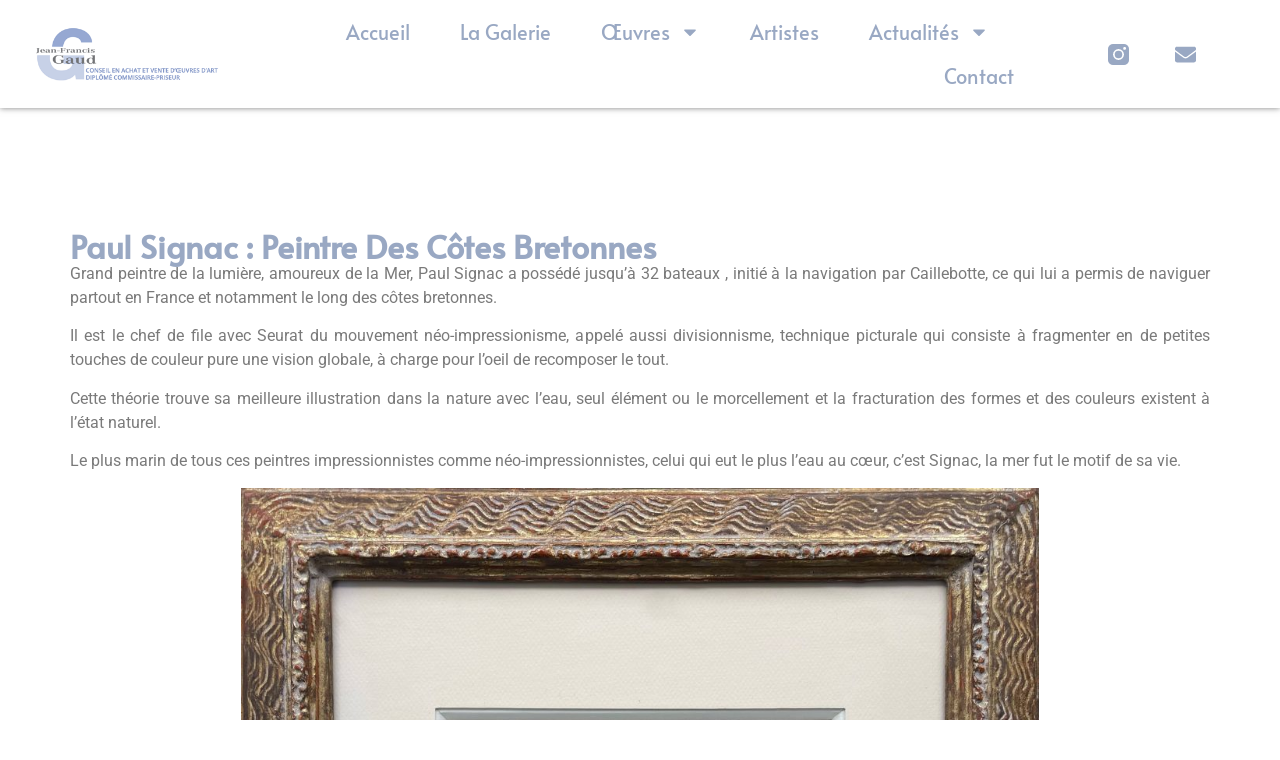

--- FILE ---
content_type: text/html; charset=UTF-8
request_url: https://jeanfrancisgaud.com/actualites/paul-signac-peintre-des-cotes-bretonnes/
body_size: 16105
content:
<!doctype html>
<html lang="fr-FR">
<head>
	<meta charset="UTF-8">
	<meta name="viewport" content="width=device-width, initial-scale=1">
	<link rel="profile" href="https://gmpg.org/xfn/11">
	<meta name='robots' content='index, follow, max-image-preview:large, max-snippet:-1, max-video-preview:-1' />

	<!-- This site is optimized with the Yoast SEO plugin v26.7 - https://yoast.com/wordpress/plugins/seo/ -->
	<title>Paul Signac : Peintre Des Côtes Bretonnes | Jean-Francis Gaud</title>
	<meta name="description" content="Grand peintre de la lumière, amoureux de la Mer, Paul Signac a possédé jusqu&#039;à 32 bateaux , initié à la navigation par Caillebotte, ce qui lui a permis de naviguer partout en France et notamment le long des côtes bretonnes." />
	<link rel="canonical" href="https://jeanfrancisgaud.com/actualites/paul-signac-peintre-des-cotes-bretonnes/" />
	<meta property="og:locale" content="fr_FR" />
	<meta property="og:type" content="article" />
	<meta property="og:title" content="Paul Signac : Peintre Des Côtes Bretonnes | Jean-Francis Gaud" />
	<meta property="og:description" content="Grand peintre de la lumière, amoureux de la Mer, Paul Signac a possédé jusqu&#039;à 32 bateaux , initié à la navigation par Caillebotte, ce qui lui a permis de naviguer partout en France et notamment le long des côtes bretonnes." />
	<meta property="og:url" content="https://jeanfrancisgaud.com/actualites/paul-signac-peintre-des-cotes-bretonnes/" />
	<meta property="og:site_name" content="Jean-Francis Gaud" />
	<meta property="article:published_time" content="2023-02-15T13:05:03+00:00" />
	<meta property="article:modified_time" content="2023-04-23T13:11:04+00:00" />
	<meta property="og:image" content="https://jeanfrancisgaud.com/wp-content/uploads/2023/04/b1363c26-4d6f-41ba-98b6-a65bc41d9887-scaled.jpg" />
	<meta property="og:image:width" content="2560" />
	<meta property="og:image:height" content="2168" />
	<meta property="og:image:type" content="image/jpeg" />
	<meta name="author" content="benjamin" />
	<meta name="twitter:card" content="summary_large_image" />
	<meta name="twitter:label1" content="Écrit par" />
	<meta name="twitter:data1" content="benjamin" />
	<meta name="twitter:label2" content="Durée de lecture estimée" />
	<meta name="twitter:data2" content="1 minute" />
	<script type="application/ld+json" class="yoast-schema-graph">{"@context":"https://schema.org","@graph":[{"@type":"Article","@id":"https://jeanfrancisgaud.com/actualites/paul-signac-peintre-des-cotes-bretonnes/#article","isPartOf":{"@id":"https://jeanfrancisgaud.com/actualites/paul-signac-peintre-des-cotes-bretonnes/"},"author":{"name":"benjamin","@id":"https://jeanfrancisgaud.com/#/schema/person/b34760566b7d9170c0be1ff2c7ddc2f3"},"headline":"Paul Signac : Peintre Des Côtes Bretonnes","datePublished":"2023-02-15T13:05:03+00:00","dateModified":"2023-04-23T13:11:04+00:00","mainEntityOfPage":{"@id":"https://jeanfrancisgaud.com/actualites/paul-signac-peintre-des-cotes-bretonnes/"},"wordCount":584,"publisher":{"@id":"https://jeanfrancisgaud.com/#organization"},"image":{"@id":"https://jeanfrancisgaud.com/actualites/paul-signac-peintre-des-cotes-bretonnes/#primaryimage"},"thumbnailUrl":"https://jeanfrancisgaud.com/wp-content/uploads/2023/04/b1363c26-4d6f-41ba-98b6-a65bc41d9887-scaled.jpg","articleSection":["Actualités"],"inLanguage":"fr-FR"},{"@type":"WebPage","@id":"https://jeanfrancisgaud.com/actualites/paul-signac-peintre-des-cotes-bretonnes/","url":"https://jeanfrancisgaud.com/actualites/paul-signac-peintre-des-cotes-bretonnes/","name":"Paul Signac : Peintre Des Côtes Bretonnes | Jean-Francis Gaud","isPartOf":{"@id":"https://jeanfrancisgaud.com/#website"},"primaryImageOfPage":{"@id":"https://jeanfrancisgaud.com/actualites/paul-signac-peintre-des-cotes-bretonnes/#primaryimage"},"image":{"@id":"https://jeanfrancisgaud.com/actualites/paul-signac-peintre-des-cotes-bretonnes/#primaryimage"},"thumbnailUrl":"https://jeanfrancisgaud.com/wp-content/uploads/2023/04/b1363c26-4d6f-41ba-98b6-a65bc41d9887-scaled.jpg","datePublished":"2023-02-15T13:05:03+00:00","dateModified":"2023-04-23T13:11:04+00:00","description":"Grand peintre de la lumière, amoureux de la Mer, Paul Signac a possédé jusqu'à 32 bateaux , initié à la navigation par Caillebotte, ce qui lui a permis de naviguer partout en France et notamment le long des côtes bretonnes.","breadcrumb":{"@id":"https://jeanfrancisgaud.com/actualites/paul-signac-peintre-des-cotes-bretonnes/#breadcrumb"},"inLanguage":"fr-FR","potentialAction":[{"@type":"ReadAction","target":["https://jeanfrancisgaud.com/actualites/paul-signac-peintre-des-cotes-bretonnes/"]}]},{"@type":"ImageObject","inLanguage":"fr-FR","@id":"https://jeanfrancisgaud.com/actualites/paul-signac-peintre-des-cotes-bretonnes/#primaryimage","url":"https://jeanfrancisgaud.com/wp-content/uploads/2023/04/b1363c26-4d6f-41ba-98b6-a65bc41d9887-scaled.jpg","contentUrl":"https://jeanfrancisgaud.com/wp-content/uploads/2023/04/b1363c26-4d6f-41ba-98b6-a65bc41d9887-scaled.jpg","width":2560,"height":2168,"caption":"Paul SIGNAC (1863-1935) « Le Trieux, les balises Vieille de Bodic et Olenoyère, 11juillet », circa 1925 Aquarelle et mine de plomb sur papier Situé en bas à gauche et daté 11 juillet en bas vers la droite 11,2 x 19,8 cm"},{"@type":"BreadcrumbList","@id":"https://jeanfrancisgaud.com/actualites/paul-signac-peintre-des-cotes-bretonnes/#breadcrumb","itemListElement":[{"@type":"ListItem","position":1,"name":"Accueil","item":"https://jeanfrancisgaud.com/"},{"@type":"ListItem","position":2,"name":"Toutes les oeuvres","item":"https://jeanfrancisgaud.com/toutes-les-oeuvres/"},{"@type":"ListItem","position":3,"name":"Paul Signac : Peintre Des Côtes Bretonnes"}]},{"@type":"WebSite","@id":"https://jeanfrancisgaud.com/#website","url":"https://jeanfrancisgaud.com/","name":"Jean-Francis Gaud","description":"Conseils en vente et achats d&#039;oeuvres art à Paris","publisher":{"@id":"https://jeanfrancisgaud.com/#organization"},"potentialAction":[{"@type":"SearchAction","target":{"@type":"EntryPoint","urlTemplate":"https://jeanfrancisgaud.com/?s={search_term_string}"},"query-input":{"@type":"PropertyValueSpecification","valueRequired":true,"valueName":"search_term_string"}}],"inLanguage":"fr-FR"},{"@type":"Organization","@id":"https://jeanfrancisgaud.com/#organization","name":"Jean-Francis Gaud","url":"https://jeanfrancisgaud.com/","logo":{"@type":"ImageObject","inLanguage":"fr-FR","@id":"https://jeanfrancisgaud.com/#/schema/logo/image/","url":"https://jeanfrancisgaud.com/wp-content/uploads/2021/01/logo-jfgaud_0.png","contentUrl":"https://jeanfrancisgaud.com/wp-content/uploads/2021/01/logo-jfgaud_0.png","width":311,"height":91,"caption":"Jean-Francis Gaud"},"image":{"@id":"https://jeanfrancisgaud.com/#/schema/logo/image/"},"sameAs":["https://instagram.com/jeanfrancisgaud"]},{"@type":"Person","@id":"https://jeanfrancisgaud.com/#/schema/person/b34760566b7d9170c0be1ff2c7ddc2f3","name":"benjamin","sameAs":["https://jeanfrancisgaud.com"],"url":"https://jeanfrancisgaud.com/author/benjamin/"}]}</script>
	<!-- / Yoast SEO plugin. -->


<link rel='dns-prefetch' href='//www.googletagmanager.com' />
<link rel="alternate" type="application/rss+xml" title="Jean-Francis Gaud &raquo; Flux" href="https://jeanfrancisgaud.com/feed/" />
<link rel="alternate" type="application/rss+xml" title="Jean-Francis Gaud &raquo; Flux des commentaires" href="https://jeanfrancisgaud.com/comments/feed/" />
<link rel="alternate" title="oEmbed (JSON)" type="application/json+oembed" href="https://jeanfrancisgaud.com/wp-json/oembed/1.0/embed?url=https%3A%2F%2Fjeanfrancisgaud.com%2Factualites%2Fpaul-signac-peintre-des-cotes-bretonnes%2F" />
<link rel="alternate" title="oEmbed (XML)" type="text/xml+oembed" href="https://jeanfrancisgaud.com/wp-json/oembed/1.0/embed?url=https%3A%2F%2Fjeanfrancisgaud.com%2Factualites%2Fpaul-signac-peintre-des-cotes-bretonnes%2F&#038;format=xml" />
<style id='wp-img-auto-sizes-contain-inline-css'>
img:is([sizes=auto i],[sizes^="auto," i]){contain-intrinsic-size:3000px 1500px}
/*# sourceURL=wp-img-auto-sizes-contain-inline-css */
</style>
<style id='wp-emoji-styles-inline-css'>

	img.wp-smiley, img.emoji {
		display: inline !important;
		border: none !important;
		box-shadow: none !important;
		height: 1em !important;
		width: 1em !important;
		margin: 0 0.07em !important;
		vertical-align: -0.1em !important;
		background: none !important;
		padding: 0 !important;
	}
/*# sourceURL=wp-emoji-styles-inline-css */
</style>
<link rel='stylesheet' id='jet-engine-frontend-css' href='https://jeanfrancisgaud.com/wp-content/plugins/jet-engine/assets/css/frontend.css?ver=2.7.3' media='all' />
<style id='global-styles-inline-css'>
:root{--wp--preset--aspect-ratio--square: 1;--wp--preset--aspect-ratio--4-3: 4/3;--wp--preset--aspect-ratio--3-4: 3/4;--wp--preset--aspect-ratio--3-2: 3/2;--wp--preset--aspect-ratio--2-3: 2/3;--wp--preset--aspect-ratio--16-9: 16/9;--wp--preset--aspect-ratio--9-16: 9/16;--wp--preset--color--black: #000000;--wp--preset--color--cyan-bluish-gray: #abb8c3;--wp--preset--color--white: #ffffff;--wp--preset--color--pale-pink: #f78da7;--wp--preset--color--vivid-red: #cf2e2e;--wp--preset--color--luminous-vivid-orange: #ff6900;--wp--preset--color--luminous-vivid-amber: #fcb900;--wp--preset--color--light-green-cyan: #7bdcb5;--wp--preset--color--vivid-green-cyan: #00d084;--wp--preset--color--pale-cyan-blue: #8ed1fc;--wp--preset--color--vivid-cyan-blue: #0693e3;--wp--preset--color--vivid-purple: #9b51e0;--wp--preset--gradient--vivid-cyan-blue-to-vivid-purple: linear-gradient(135deg,rgb(6,147,227) 0%,rgb(155,81,224) 100%);--wp--preset--gradient--light-green-cyan-to-vivid-green-cyan: linear-gradient(135deg,rgb(122,220,180) 0%,rgb(0,208,130) 100%);--wp--preset--gradient--luminous-vivid-amber-to-luminous-vivid-orange: linear-gradient(135deg,rgb(252,185,0) 0%,rgb(255,105,0) 100%);--wp--preset--gradient--luminous-vivid-orange-to-vivid-red: linear-gradient(135deg,rgb(255,105,0) 0%,rgb(207,46,46) 100%);--wp--preset--gradient--very-light-gray-to-cyan-bluish-gray: linear-gradient(135deg,rgb(238,238,238) 0%,rgb(169,184,195) 100%);--wp--preset--gradient--cool-to-warm-spectrum: linear-gradient(135deg,rgb(74,234,220) 0%,rgb(151,120,209) 20%,rgb(207,42,186) 40%,rgb(238,44,130) 60%,rgb(251,105,98) 80%,rgb(254,248,76) 100%);--wp--preset--gradient--blush-light-purple: linear-gradient(135deg,rgb(255,206,236) 0%,rgb(152,150,240) 100%);--wp--preset--gradient--blush-bordeaux: linear-gradient(135deg,rgb(254,205,165) 0%,rgb(254,45,45) 50%,rgb(107,0,62) 100%);--wp--preset--gradient--luminous-dusk: linear-gradient(135deg,rgb(255,203,112) 0%,rgb(199,81,192) 50%,rgb(65,88,208) 100%);--wp--preset--gradient--pale-ocean: linear-gradient(135deg,rgb(255,245,203) 0%,rgb(182,227,212) 50%,rgb(51,167,181) 100%);--wp--preset--gradient--electric-grass: linear-gradient(135deg,rgb(202,248,128) 0%,rgb(113,206,126) 100%);--wp--preset--gradient--midnight: linear-gradient(135deg,rgb(2,3,129) 0%,rgb(40,116,252) 100%);--wp--preset--font-size--small: 13px;--wp--preset--font-size--medium: 20px;--wp--preset--font-size--large: 36px;--wp--preset--font-size--x-large: 42px;--wp--preset--spacing--20: 0.44rem;--wp--preset--spacing--30: 0.67rem;--wp--preset--spacing--40: 1rem;--wp--preset--spacing--50: 1.5rem;--wp--preset--spacing--60: 2.25rem;--wp--preset--spacing--70: 3.38rem;--wp--preset--spacing--80: 5.06rem;--wp--preset--shadow--natural: 6px 6px 9px rgba(0, 0, 0, 0.2);--wp--preset--shadow--deep: 12px 12px 50px rgba(0, 0, 0, 0.4);--wp--preset--shadow--sharp: 6px 6px 0px rgba(0, 0, 0, 0.2);--wp--preset--shadow--outlined: 6px 6px 0px -3px rgb(255, 255, 255), 6px 6px rgb(0, 0, 0);--wp--preset--shadow--crisp: 6px 6px 0px rgb(0, 0, 0);}:root { --wp--style--global--content-size: 800px;--wp--style--global--wide-size: 1200px; }:where(body) { margin: 0; }.wp-site-blocks > .alignleft { float: left; margin-right: 2em; }.wp-site-blocks > .alignright { float: right; margin-left: 2em; }.wp-site-blocks > .aligncenter { justify-content: center; margin-left: auto; margin-right: auto; }:where(.wp-site-blocks) > * { margin-block-start: 24px; margin-block-end: 0; }:where(.wp-site-blocks) > :first-child { margin-block-start: 0; }:where(.wp-site-blocks) > :last-child { margin-block-end: 0; }:root { --wp--style--block-gap: 24px; }:root :where(.is-layout-flow) > :first-child{margin-block-start: 0;}:root :where(.is-layout-flow) > :last-child{margin-block-end: 0;}:root :where(.is-layout-flow) > *{margin-block-start: 24px;margin-block-end: 0;}:root :where(.is-layout-constrained) > :first-child{margin-block-start: 0;}:root :where(.is-layout-constrained) > :last-child{margin-block-end: 0;}:root :where(.is-layout-constrained) > *{margin-block-start: 24px;margin-block-end: 0;}:root :where(.is-layout-flex){gap: 24px;}:root :where(.is-layout-grid){gap: 24px;}.is-layout-flow > .alignleft{float: left;margin-inline-start: 0;margin-inline-end: 2em;}.is-layout-flow > .alignright{float: right;margin-inline-start: 2em;margin-inline-end: 0;}.is-layout-flow > .aligncenter{margin-left: auto !important;margin-right: auto !important;}.is-layout-constrained > .alignleft{float: left;margin-inline-start: 0;margin-inline-end: 2em;}.is-layout-constrained > .alignright{float: right;margin-inline-start: 2em;margin-inline-end: 0;}.is-layout-constrained > .aligncenter{margin-left: auto !important;margin-right: auto !important;}.is-layout-constrained > :where(:not(.alignleft):not(.alignright):not(.alignfull)){max-width: var(--wp--style--global--content-size);margin-left: auto !important;margin-right: auto !important;}.is-layout-constrained > .alignwide{max-width: var(--wp--style--global--wide-size);}body .is-layout-flex{display: flex;}.is-layout-flex{flex-wrap: wrap;align-items: center;}.is-layout-flex > :is(*, div){margin: 0;}body .is-layout-grid{display: grid;}.is-layout-grid > :is(*, div){margin: 0;}body{padding-top: 0px;padding-right: 0px;padding-bottom: 0px;padding-left: 0px;}a:where(:not(.wp-element-button)){text-decoration: underline;}:root :where(.wp-element-button, .wp-block-button__link){background-color: #32373c;border-width: 0;color: #fff;font-family: inherit;font-size: inherit;font-style: inherit;font-weight: inherit;letter-spacing: inherit;line-height: inherit;padding-top: calc(0.667em + 2px);padding-right: calc(1.333em + 2px);padding-bottom: calc(0.667em + 2px);padding-left: calc(1.333em + 2px);text-decoration: none;text-transform: inherit;}.has-black-color{color: var(--wp--preset--color--black) !important;}.has-cyan-bluish-gray-color{color: var(--wp--preset--color--cyan-bluish-gray) !important;}.has-white-color{color: var(--wp--preset--color--white) !important;}.has-pale-pink-color{color: var(--wp--preset--color--pale-pink) !important;}.has-vivid-red-color{color: var(--wp--preset--color--vivid-red) !important;}.has-luminous-vivid-orange-color{color: var(--wp--preset--color--luminous-vivid-orange) !important;}.has-luminous-vivid-amber-color{color: var(--wp--preset--color--luminous-vivid-amber) !important;}.has-light-green-cyan-color{color: var(--wp--preset--color--light-green-cyan) !important;}.has-vivid-green-cyan-color{color: var(--wp--preset--color--vivid-green-cyan) !important;}.has-pale-cyan-blue-color{color: var(--wp--preset--color--pale-cyan-blue) !important;}.has-vivid-cyan-blue-color{color: var(--wp--preset--color--vivid-cyan-blue) !important;}.has-vivid-purple-color{color: var(--wp--preset--color--vivid-purple) !important;}.has-black-background-color{background-color: var(--wp--preset--color--black) !important;}.has-cyan-bluish-gray-background-color{background-color: var(--wp--preset--color--cyan-bluish-gray) !important;}.has-white-background-color{background-color: var(--wp--preset--color--white) !important;}.has-pale-pink-background-color{background-color: var(--wp--preset--color--pale-pink) !important;}.has-vivid-red-background-color{background-color: var(--wp--preset--color--vivid-red) !important;}.has-luminous-vivid-orange-background-color{background-color: var(--wp--preset--color--luminous-vivid-orange) !important;}.has-luminous-vivid-amber-background-color{background-color: var(--wp--preset--color--luminous-vivid-amber) !important;}.has-light-green-cyan-background-color{background-color: var(--wp--preset--color--light-green-cyan) !important;}.has-vivid-green-cyan-background-color{background-color: var(--wp--preset--color--vivid-green-cyan) !important;}.has-pale-cyan-blue-background-color{background-color: var(--wp--preset--color--pale-cyan-blue) !important;}.has-vivid-cyan-blue-background-color{background-color: var(--wp--preset--color--vivid-cyan-blue) !important;}.has-vivid-purple-background-color{background-color: var(--wp--preset--color--vivid-purple) !important;}.has-black-border-color{border-color: var(--wp--preset--color--black) !important;}.has-cyan-bluish-gray-border-color{border-color: var(--wp--preset--color--cyan-bluish-gray) !important;}.has-white-border-color{border-color: var(--wp--preset--color--white) !important;}.has-pale-pink-border-color{border-color: var(--wp--preset--color--pale-pink) !important;}.has-vivid-red-border-color{border-color: var(--wp--preset--color--vivid-red) !important;}.has-luminous-vivid-orange-border-color{border-color: var(--wp--preset--color--luminous-vivid-orange) !important;}.has-luminous-vivid-amber-border-color{border-color: var(--wp--preset--color--luminous-vivid-amber) !important;}.has-light-green-cyan-border-color{border-color: var(--wp--preset--color--light-green-cyan) !important;}.has-vivid-green-cyan-border-color{border-color: var(--wp--preset--color--vivid-green-cyan) !important;}.has-pale-cyan-blue-border-color{border-color: var(--wp--preset--color--pale-cyan-blue) !important;}.has-vivid-cyan-blue-border-color{border-color: var(--wp--preset--color--vivid-cyan-blue) !important;}.has-vivid-purple-border-color{border-color: var(--wp--preset--color--vivid-purple) !important;}.has-vivid-cyan-blue-to-vivid-purple-gradient-background{background: var(--wp--preset--gradient--vivid-cyan-blue-to-vivid-purple) !important;}.has-light-green-cyan-to-vivid-green-cyan-gradient-background{background: var(--wp--preset--gradient--light-green-cyan-to-vivid-green-cyan) !important;}.has-luminous-vivid-amber-to-luminous-vivid-orange-gradient-background{background: var(--wp--preset--gradient--luminous-vivid-amber-to-luminous-vivid-orange) !important;}.has-luminous-vivid-orange-to-vivid-red-gradient-background{background: var(--wp--preset--gradient--luminous-vivid-orange-to-vivid-red) !important;}.has-very-light-gray-to-cyan-bluish-gray-gradient-background{background: var(--wp--preset--gradient--very-light-gray-to-cyan-bluish-gray) !important;}.has-cool-to-warm-spectrum-gradient-background{background: var(--wp--preset--gradient--cool-to-warm-spectrum) !important;}.has-blush-light-purple-gradient-background{background: var(--wp--preset--gradient--blush-light-purple) !important;}.has-blush-bordeaux-gradient-background{background: var(--wp--preset--gradient--blush-bordeaux) !important;}.has-luminous-dusk-gradient-background{background: var(--wp--preset--gradient--luminous-dusk) !important;}.has-pale-ocean-gradient-background{background: var(--wp--preset--gradient--pale-ocean) !important;}.has-electric-grass-gradient-background{background: var(--wp--preset--gradient--electric-grass) !important;}.has-midnight-gradient-background{background: var(--wp--preset--gradient--midnight) !important;}.has-small-font-size{font-size: var(--wp--preset--font-size--small) !important;}.has-medium-font-size{font-size: var(--wp--preset--font-size--medium) !important;}.has-large-font-size{font-size: var(--wp--preset--font-size--large) !important;}.has-x-large-font-size{font-size: var(--wp--preset--font-size--x-large) !important;}
:root :where(.wp-block-pullquote){font-size: 1.5em;line-height: 1.6;}
/*# sourceURL=global-styles-inline-css */
</style>
<link rel='stylesheet' id='hello-elementor-css' href='https://jeanfrancisgaud.com/wp-content/themes/hello-elementor/assets/css/reset.css?ver=3.4.5' media='all' />
<link rel='stylesheet' id='hello-elementor-theme-style-css' href='https://jeanfrancisgaud.com/wp-content/themes/hello-elementor/assets/css/theme.css?ver=3.4.5' media='all' />
<link rel='stylesheet' id='hello-elementor-header-footer-css' href='https://jeanfrancisgaud.com/wp-content/themes/hello-elementor/assets/css/header-footer.css?ver=3.4.5' media='all' />
<link rel='stylesheet' id='elementor-frontend-css' href='https://jeanfrancisgaud.com/wp-content/plugins/elementor/assets/css/frontend.min.css?ver=3.34.1' media='all' />
<link rel='stylesheet' id='elementor-post-11-css' href='https://jeanfrancisgaud.com/wp-content/uploads/elementor/css/post-11.css?ver=1768524763' media='all' />
<link rel='stylesheet' id='widget-image-css' href='https://jeanfrancisgaud.com/wp-content/plugins/elementor/assets/css/widget-image.min.css?ver=3.34.1' media='all' />
<link rel='stylesheet' id='widget-nav-menu-css' href='https://jeanfrancisgaud.com/wp-content/plugins/elementor-pro/assets/css/widget-nav-menu.min.css?ver=3.34.0' media='all' />
<link rel='stylesheet' id='widget-social-icons-css' href='https://jeanfrancisgaud.com/wp-content/plugins/elementor/assets/css/widget-social-icons.min.css?ver=3.34.1' media='all' />
<link rel='stylesheet' id='e-apple-webkit-css' href='https://jeanfrancisgaud.com/wp-content/plugins/elementor/assets/css/conditionals/apple-webkit.min.css?ver=3.34.1' media='all' />
<link rel='stylesheet' id='e-sticky-css' href='https://jeanfrancisgaud.com/wp-content/plugins/elementor-pro/assets/css/modules/sticky.min.css?ver=3.34.0' media='all' />
<link rel='stylesheet' id='widget-heading-css' href='https://jeanfrancisgaud.com/wp-content/plugins/elementor/assets/css/widget-heading.min.css?ver=3.34.1' media='all' />
<link rel='stylesheet' id='e-animation-grow-css' href='https://jeanfrancisgaud.com/wp-content/plugins/elementor/assets/lib/animations/styles/e-animation-grow.min.css?ver=3.34.1' media='all' />
<link rel='stylesheet' id='widget-form-css' href='https://jeanfrancisgaud.com/wp-content/plugins/elementor-pro/assets/css/widget-form.min.css?ver=3.34.0' media='all' />
<link rel='stylesheet' id='elementor-post-1565-css' href='https://jeanfrancisgaud.com/wp-content/uploads/elementor/css/post-1565.css?ver=1768569299' media='all' />
<link rel='stylesheet' id='elementor-post-25-css' href='https://jeanfrancisgaud.com/wp-content/uploads/elementor/css/post-25.css?ver=1768524763' media='all' />
<link rel='stylesheet' id='elementor-post-17-css' href='https://jeanfrancisgaud.com/wp-content/uploads/elementor/css/post-17.css?ver=1768524764' media='all' />
<link rel='stylesheet' id='elementor-gf-local-alata-css' href='https://jeanfrancisgaud.com/wp-content/uploads/elementor/google-fonts/css/alata.css?ver=1742259612' media='all' />
<link rel='stylesheet' id='elementor-gf-local-alatsi-css' href='https://jeanfrancisgaud.com/wp-content/uploads/elementor/google-fonts/css/alatsi.css?ver=1742259613' media='all' />
<link rel='stylesheet' id='elementor-gf-local-roboto-css' href='https://jeanfrancisgaud.com/wp-content/uploads/elementor/google-fonts/css/roboto.css?ver=1742259632' media='all' />
<script src="https://jeanfrancisgaud.com/wp-content/mu-plugins/ionos-assistant/js/cookies.js?ver=6.9" id="ionos-assistant-wp-cookies-js"></script>
<script src="https://jeanfrancisgaud.com/wp-includes/js/jquery/jquery.min.js?ver=3.7.1" id="jquery-core-js"></script>
<script src="https://jeanfrancisgaud.com/wp-includes/js/jquery/jquery-migrate.min.js?ver=3.4.1" id="jquery-migrate-js"></script>

<!-- Extrait de code de la balise Google (gtag.js) ajouté par Site Kit -->
<!-- Extrait Google Analytics ajouté par Site Kit -->
<script src="https://www.googletagmanager.com/gtag/js?id=GT-WB2NRR5" id="google_gtagjs-js" async></script>
<script id="google_gtagjs-js-after">
window.dataLayer = window.dataLayer || [];function gtag(){dataLayer.push(arguments);}
gtag("set","linker",{"domains":["jeanfrancisgaud.com"]});
gtag("js", new Date());
gtag("set", "developer_id.dZTNiMT", true);
gtag("config", "GT-WB2NRR5", {"googlesitekit_post_type":"post","googlesitekit_post_author":"benjamin"});
//# sourceURL=google_gtagjs-js-after
</script>
<link rel="https://api.w.org/" href="https://jeanfrancisgaud.com/wp-json/" /><link rel="alternate" title="JSON" type="application/json" href="https://jeanfrancisgaud.com/wp-json/wp/v2/posts/1565" /><link rel="EditURI" type="application/rsd+xml" title="RSD" href="https://jeanfrancisgaud.com/xmlrpc.php?rsd" />
<meta name="generator" content="WordPress 6.9" />
<link rel='shortlink' href='https://jeanfrancisgaud.com/?p=1565' />
<meta name="generator" content="auto-sizes 1.7.0">
<meta name="generator" content="Site Kit by Google 1.170.0" /><meta name="generator" content="performance-lab 4.0.1; plugins: auto-sizes, webp-uploads">
<meta name="generator" content="webp-uploads 2.6.1">
<meta name="description" content="Grand peintre de la lumière, amoureux de la Mer, Paul Signac a possédé jusqu&#039;à 32 bateaux , initié à la navigation par Caillebotte, ce qui lui a permis de naviguer partout en France et notamment le long des côtes bretonnes.">
<meta name="generator" content="Elementor 3.34.1; features: e_font_icon_svg, additional_custom_breakpoints; settings: css_print_method-external, google_font-enabled, font_display-auto">
<!-- Google tag (gtag.js) -->
<script async src="https://www.googletagmanager.com/gtag/js?id=G-YJ983S06LJ"></script>
<script>
  window.dataLayer = window.dataLayer || [];
  function gtag(){dataLayer.push(arguments);}
  gtag('js', new Date());

  gtag('config', 'G-YJ983S06LJ');
</script>
			<style>
				.e-con.e-parent:nth-of-type(n+4):not(.e-lazyloaded):not(.e-no-lazyload),
				.e-con.e-parent:nth-of-type(n+4):not(.e-lazyloaded):not(.e-no-lazyload) * {
					background-image: none !important;
				}
				@media screen and (max-height: 1024px) {
					.e-con.e-parent:nth-of-type(n+3):not(.e-lazyloaded):not(.e-no-lazyload),
					.e-con.e-parent:nth-of-type(n+3):not(.e-lazyloaded):not(.e-no-lazyload) * {
						background-image: none !important;
					}
				}
				@media screen and (max-height: 640px) {
					.e-con.e-parent:nth-of-type(n+2):not(.e-lazyloaded):not(.e-no-lazyload),
					.e-con.e-parent:nth-of-type(n+2):not(.e-lazyloaded):not(.e-no-lazyload) * {
						background-image: none !important;
					}
				}
			</style>
			<link rel="icon" href="https://jeanfrancisgaud.com/wp-content/uploads/2021/01/logo-white-3.png" sizes="32x32" />
<link rel="icon" href="https://jeanfrancisgaud.com/wp-content/uploads/2021/01/logo-white-3.png" sizes="192x192" />
<link rel="apple-touch-icon" href="https://jeanfrancisgaud.com/wp-content/uploads/2021/01/logo-white-3.png" />
<meta name="msapplication-TileImage" content="https://jeanfrancisgaud.com/wp-content/uploads/2021/01/logo-white-3.png" />
</head>
<body class="wp-singular post-template post-template-elementor_header_footer single single-post postid-1565 single-format-standard wp-custom-logo wp-embed-responsive wp-theme-hello-elementor hello-elementor-default elementor-default elementor-template-full-width elementor-kit-11 elementor-page elementor-page-1565">


<a class="skip-link screen-reader-text" href="#content">Aller au contenu</a>

		<header data-elementor-type="header" data-elementor-id="25" class="elementor elementor-25 elementor-location-header" data-elementor-post-type="elementor_library">
					<section class="elementor-section elementor-top-section elementor-element elementor-element-41196cca elementor-section-full_width elementor-section-height-min-height elementor-section-items-stretch elementor-section-content-middle elementor-section-height-default" data-id="41196cca" data-element_type="section" data-settings="{&quot;background_background&quot;:&quot;classic&quot;,&quot;sticky&quot;:&quot;top&quot;,&quot;sticky_effects_offset&quot;:100,&quot;sticky_on&quot;:[&quot;desktop&quot;,&quot;tablet&quot;,&quot;mobile&quot;],&quot;sticky_offset&quot;:0,&quot;sticky_anchor_link_offset&quot;:0}">
						<div class="elementor-container elementor-column-gap-default">
					<div class="elementor-column elementor-col-25 elementor-top-column elementor-element elementor-element-32117189" data-id="32117189" data-element_type="column">
			<div class="elementor-widget-wrap elementor-element-populated">
						<div class="elementor-element elementor-element-4d14b7a elementor-widget elementor-widget-image" data-id="4d14b7a" data-element_type="widget" data-widget_type="image.default">
																<a href="https://jeanfrancisgaud.com">
							<img width="311" height="91" src="https://jeanfrancisgaud.com/wp-content/uploads/2021/01/logo-jfgaud_0.png" class="attachment-full size-full wp-image-14" alt="" srcset="https://jeanfrancisgaud.com/wp-content/uploads/2021/01/logo-jfgaud_0.png 311w, https://jeanfrancisgaud.com/wp-content/uploads/2021/01/logo-jfgaud_0-300x88.png 300w" sizes="(max-width: 311px) 100vw, 311px" />								</a>
															</div>
					</div>
		</div>
				<div class="elementor-column elementor-col-50 elementor-top-column elementor-element elementor-element-bf8f4f3" data-id="bf8f4f3" data-element_type="column">
			<div class="elementor-widget-wrap elementor-element-populated">
						<div class="elementor-element elementor-element-3acfbd06 elementor-nav-menu__align-end elementor-nav-menu--stretch elementor-nav-menu__text-align-center elementor-nav-menu--dropdown-tablet elementor-nav-menu--toggle elementor-nav-menu--burger elementor-widget elementor-widget-nav-menu" data-id="3acfbd06" data-element_type="widget" data-settings="{&quot;full_width&quot;:&quot;stretch&quot;,&quot;layout&quot;:&quot;horizontal&quot;,&quot;submenu_icon&quot;:{&quot;value&quot;:&quot;&lt;svg aria-hidden=\&quot;true\&quot; class=\&quot;e-font-icon-svg e-fas-caret-down\&quot; viewBox=\&quot;0 0 320 512\&quot; xmlns=\&quot;http:\/\/www.w3.org\/2000\/svg\&quot;&gt;&lt;path d=\&quot;M31.3 192h257.3c17.8 0 26.7 21.5 14.1 34.1L174.1 354.8c-7.8 7.8-20.5 7.8-28.3 0L17.2 226.1C4.6 213.5 13.5 192 31.3 192z\&quot;&gt;&lt;\/path&gt;&lt;\/svg&gt;&quot;,&quot;library&quot;:&quot;fa-solid&quot;},&quot;toggle&quot;:&quot;burger&quot;}" data-widget_type="nav-menu.default">
								<nav aria-label="Menu" class="elementor-nav-menu--main elementor-nav-menu__container elementor-nav-menu--layout-horizontal e--pointer-underline e--animation-slide">
				<ul id="menu-1-3acfbd06" class="elementor-nav-menu"><li class="menu-item menu-item-type-post_type menu-item-object-page menu-item-home menu-item-154"><a href="https://jeanfrancisgaud.com/" class="elementor-item">Accueil</a></li>
<li class="menu-item menu-item-type-post_type menu-item-object-page menu-item-428"><a href="https://jeanfrancisgaud.com/qui-sommes-nous/" class="elementor-item">La Galerie</a></li>
<li class="menu-item menu-item-type-post_type_archive menu-item-object-oeuvres menu-item-has-children menu-item-1447"><a href="https://jeanfrancisgaud.com/oeuvres/" class="elementor-item">Œuvres</a>
<ul class="sub-menu elementor-nav-menu--dropdown">
	<li class="menu-item menu-item-type-taxonomy menu-item-object-acquisition menu-item-1449"><a href="https://jeanfrancisgaud.com/acquisition/nos-oeuvres-a-acquerir/" class="elementor-sub-item">Œuvres à acquérir</a></li>
	<li class="menu-item menu-item-type-taxonomy menu-item-object-types-oeuvres menu-item-1448"><a href="https://jeanfrancisgaud.com/type-oeuvres/mobilier/" class="elementor-sub-item">Mobilier</a></li>
</ul>
</li>
<li class="menu-item menu-item-type-post_type menu-item-object-page menu-item-292"><a href="https://jeanfrancisgaud.com/artistes/" class="elementor-item">Artistes</a></li>
<li class="menu-item menu-item-type-taxonomy menu-item-object-category current-post-ancestor current-menu-parent current-post-parent menu-item-has-children menu-item-1771"><a href="https://jeanfrancisgaud.com/catégories/actualites/" class="elementor-item">Actualités</a>
<ul class="sub-menu elementor-nav-menu--dropdown">
	<li class="menu-item menu-item-type-taxonomy menu-item-object-category current-post-ancestor current-menu-parent current-post-parent menu-item-1774"><a href="https://jeanfrancisgaud.com/catégories/actualites/" class="elementor-sub-item">Newsletter</a></li>
	<li class="menu-item menu-item-type-taxonomy menu-item-object-category menu-item-1772"><a href="https://jeanfrancisgaud.com/catégories/exposition/" class="elementor-sub-item">Exposition</a></li>
	<li class="menu-item menu-item-type-taxonomy menu-item-object-category menu-item-1773"><a href="https://jeanfrancisgaud.com/catégories/parutions-presse/" class="elementor-sub-item">Presse</a></li>
</ul>
</li>
<li class="menu-item menu-item-type-post_type menu-item-object-page menu-item-420"><a href="https://jeanfrancisgaud.com/contact/" class="elementor-item">Contact</a></li>
</ul>			</nav>
					<div class="elementor-menu-toggle" role="button" tabindex="0" aria-label="Permuter le menu" aria-expanded="false">
			<svg aria-hidden="true" role="presentation" class="elementor-menu-toggle__icon--open e-font-icon-svg e-eicon-menu-bar" viewBox="0 0 1000 1000" xmlns="http://www.w3.org/2000/svg"><path d="M104 333H896C929 333 958 304 958 271S929 208 896 208H104C71 208 42 237 42 271S71 333 104 333ZM104 583H896C929 583 958 554 958 521S929 458 896 458H104C71 458 42 487 42 521S71 583 104 583ZM104 833H896C929 833 958 804 958 771S929 708 896 708H104C71 708 42 737 42 771S71 833 104 833Z"></path></svg><svg aria-hidden="true" role="presentation" class="elementor-menu-toggle__icon--close e-font-icon-svg e-eicon-close" viewBox="0 0 1000 1000" xmlns="http://www.w3.org/2000/svg"><path d="M742 167L500 408 258 167C246 154 233 150 217 150 196 150 179 158 167 167 154 179 150 196 150 212 150 229 154 242 171 254L408 500 167 742C138 771 138 800 167 829 196 858 225 858 254 829L496 587 738 829C750 842 767 846 783 846 800 846 817 842 829 829 842 817 846 804 846 783 846 767 842 750 829 737L588 500 833 258C863 229 863 200 833 171 804 137 775 137 742 167Z"></path></svg>		</div>
					<nav class="elementor-nav-menu--dropdown elementor-nav-menu__container" aria-hidden="true">
				<ul id="menu-2-3acfbd06" class="elementor-nav-menu"><li class="menu-item menu-item-type-post_type menu-item-object-page menu-item-home menu-item-154"><a href="https://jeanfrancisgaud.com/" class="elementor-item" tabindex="-1">Accueil</a></li>
<li class="menu-item menu-item-type-post_type menu-item-object-page menu-item-428"><a href="https://jeanfrancisgaud.com/qui-sommes-nous/" class="elementor-item" tabindex="-1">La Galerie</a></li>
<li class="menu-item menu-item-type-post_type_archive menu-item-object-oeuvres menu-item-has-children menu-item-1447"><a href="https://jeanfrancisgaud.com/oeuvres/" class="elementor-item" tabindex="-1">Œuvres</a>
<ul class="sub-menu elementor-nav-menu--dropdown">
	<li class="menu-item menu-item-type-taxonomy menu-item-object-acquisition menu-item-1449"><a href="https://jeanfrancisgaud.com/acquisition/nos-oeuvres-a-acquerir/" class="elementor-sub-item" tabindex="-1">Œuvres à acquérir</a></li>
	<li class="menu-item menu-item-type-taxonomy menu-item-object-types-oeuvres menu-item-1448"><a href="https://jeanfrancisgaud.com/type-oeuvres/mobilier/" class="elementor-sub-item" tabindex="-1">Mobilier</a></li>
</ul>
</li>
<li class="menu-item menu-item-type-post_type menu-item-object-page menu-item-292"><a href="https://jeanfrancisgaud.com/artistes/" class="elementor-item" tabindex="-1">Artistes</a></li>
<li class="menu-item menu-item-type-taxonomy menu-item-object-category current-post-ancestor current-menu-parent current-post-parent menu-item-has-children menu-item-1771"><a href="https://jeanfrancisgaud.com/catégories/actualites/" class="elementor-item" tabindex="-1">Actualités</a>
<ul class="sub-menu elementor-nav-menu--dropdown">
	<li class="menu-item menu-item-type-taxonomy menu-item-object-category current-post-ancestor current-menu-parent current-post-parent menu-item-1774"><a href="https://jeanfrancisgaud.com/catégories/actualites/" class="elementor-sub-item" tabindex="-1">Newsletter</a></li>
	<li class="menu-item menu-item-type-taxonomy menu-item-object-category menu-item-1772"><a href="https://jeanfrancisgaud.com/catégories/exposition/" class="elementor-sub-item" tabindex="-1">Exposition</a></li>
	<li class="menu-item menu-item-type-taxonomy menu-item-object-category menu-item-1773"><a href="https://jeanfrancisgaud.com/catégories/parutions-presse/" class="elementor-sub-item" tabindex="-1">Presse</a></li>
</ul>
</li>
<li class="menu-item menu-item-type-post_type menu-item-object-page menu-item-420"><a href="https://jeanfrancisgaud.com/contact/" class="elementor-item" tabindex="-1">Contact</a></li>
</ul>			</nav>
						</div>
					</div>
		</div>
				<div class="elementor-column elementor-col-25 elementor-top-column elementor-element elementor-element-1f73b32f elementor-hidden-mobile" data-id="1f73b32f" data-element_type="column">
			<div class="elementor-widget-wrap elementor-element-populated">
						<div class="elementor-element elementor-element-384c3478 elementor-shape-circle elementor-grid-0 e-grid-align-center elementor-widget elementor-widget-social-icons" data-id="384c3478" data-element_type="widget" data-widget_type="social-icons.default">
							<div class="elementor-social-icons-wrapper elementor-grid" role="list">
							<span class="elementor-grid-item" role="listitem">
					<a class="elementor-icon elementor-social-icon elementor-social-icon- elementor-repeater-item-12ecc50" href="http://instagram.com/cabinet_jeanfrancisgaud" target="_blank">
						<span class="elementor-screen-only"></span>
						<svg xmlns="http://www.w3.org/2000/svg" id="b62454c0-0463-412a-9492-fabdb97c2bec" data-name="Layer 1" width="21" height="21" viewBox="0 0 21 21"><path id="a9b4ec56-f47e-4995-bb27-f770c3d572e7" data-name="Combined-Shape" d="M15.9967,0A5.008,5.008,0,0,1,21,5.0033V15.9967A5.008,5.008,0,0,1,15.9967,21H5.0033A5.008,5.008,0,0,1,0,15.9967V5.0033A5.008,5.008,0,0,1,5.0033,0ZM10.5,5.04a5.46,5.46,0,1,0,5.46,5.46A5.46,5.46,0,0,0,10.5,5.04Zm0,1.68A3.78,3.78,0,1,1,6.72,10.5,3.78,3.78,0,0,1,10.5,6.72Zm6.09-3.78a1.47,1.47,0,1,0,1.47,1.47A1.47,1.47,0,0,0,16.59,2.94Z" style="fill-rule:evenodd"></path></svg>					</a>
				</span>
							<span class="elementor-grid-item" role="listitem">
					<a class="elementor-icon elementor-social-icon elementor-social-icon-envelope elementor-repeater-item-f40d997" href="mailto:contact@jeanfrancisgaud.com?subject=Prise%20de%20contact%20via%20Site%20internet" target="_blank">
						<span class="elementor-screen-only">Envelope</span>
						<svg aria-hidden="true" class="e-font-icon-svg e-fas-envelope" viewBox="0 0 512 512" xmlns="http://www.w3.org/2000/svg"><path d="M502.3 190.8c3.9-3.1 9.7-.2 9.7 4.7V400c0 26.5-21.5 48-48 48H48c-26.5 0-48-21.5-48-48V195.6c0-5 5.7-7.8 9.7-4.7 22.4 17.4 52.1 39.5 154.1 113.6 21.1 15.4 56.7 47.8 92.2 47.6 35.7.3 72-32.8 92.3-47.6 102-74.1 131.6-96.3 154-113.7zM256 320c23.2.4 56.6-29.2 73.4-41.4 132.7-96.3 142.8-104.7 173.4-128.7 5.8-4.5 9.2-11.5 9.2-18.9v-19c0-26.5-21.5-48-48-48H48C21.5 64 0 85.5 0 112v19c0 7.4 3.4 14.3 9.2 18.9 30.6 23.9 40.7 32.4 173.4 128.7 16.8 12.2 50.2 41.8 73.4 41.4z"></path></svg>					</a>
				</span>
					</div>
						</div>
					</div>
		</div>
					</div>
		</section>
				</header>
				<div data-elementor-type="wp-post" data-elementor-id="1565" class="elementor elementor-1565" data-elementor-post-type="post">
				<div class="elementor-element elementor-element-7b382d2 e-flex e-con-boxed e-con e-parent" data-id="7b382d2" data-element_type="container">
					<div class="e-con-inner">
				<div class="elementor-element elementor-element-8012fd5 elementor-widget elementor-widget-heading" data-id="8012fd5" data-element_type="widget" data-widget_type="heading.default">
					<h2 class="elementor-heading-title elementor-size-default">Paul Signac : Peintre Des Côtes Bretonnes</h2>				</div>
				<div class="elementor-element elementor-element-763c603 elementor-widget elementor-widget-text-editor" data-id="763c603" data-element_type="widget" data-widget_type="text-editor.default">
									<p>Grand peintre de la lumière, amoureux de la Mer, Paul Signac a possédé jusqu&rsquo;à 32 bateaux , initié à la navigation par Caillebotte, ce qui lui a permis de naviguer partout en France et notamment le long des côtes bretonnes.</p><p>Il est le chef de file avec Seurat du mouvement néo-impressionisme, appelé aussi divisionnisme, technique picturale qui consiste à fragmenter en de petites touches de couleur pure une vision globale, à charge pour l&rsquo;oeil de recomposer le tout.</p><p>Cette théorie trouve sa meilleure illustration dans la nature avec l&rsquo;eau, seul élément ou le morcellement et la fracturation des formes et des couleurs existent à l&rsquo;état naturel.</p><p>Le plus marin de tous ces peintres impressionnistes comme néo-impressionnistes, celui qui eut le plus l&rsquo;eau au cœur, c&rsquo;est Signac, la mer fut le motif de sa vie. </p>								</div>
				<div class="elementor-element elementor-element-a825872 elementor-widget elementor-widget-image" data-id="a825872" data-element_type="widget" data-widget_type="image.default">
															<img fetchpriority="high" decoding="async" width="800" height="677" src="https://jeanfrancisgaud.com/wp-content/uploads/2023/04/b1363c26-4d6f-41ba-98b6-a65bc41d9887-1-1024x867.jpg" class="attachment-large size-large wp-image-1569" alt="Paul SIGNAC (1863-1935) « Le Trieux, les balises Vieille de Bodic et Olenoyère, 11juillet », circa 1925 Aquarelle et mine de plomb sur papier Situé en bas à gauche et daté 11 juillet en bas vers la droite 11,2 x 19,8 cm" srcset="https://jeanfrancisgaud.com/wp-content/uploads/2023/04/b1363c26-4d6f-41ba-98b6-a65bc41d9887-1-1024x867.jpg 1024w, https://jeanfrancisgaud.com/wp-content/uploads/2023/04/b1363c26-4d6f-41ba-98b6-a65bc41d9887-1-300x254.jpg 300w, https://jeanfrancisgaud.com/wp-content/uploads/2023/04/b1363c26-4d6f-41ba-98b6-a65bc41d9887-1-768x650.jpg 768w, https://jeanfrancisgaud.com/wp-content/uploads/2023/04/b1363c26-4d6f-41ba-98b6-a65bc41d9887-1-1536x1301.jpg 1536w, https://jeanfrancisgaud.com/wp-content/uploads/2023/04/b1363c26-4d6f-41ba-98b6-a65bc41d9887-1-2048x1735.jpg 2048w" sizes="(max-width: 800px) 100vw, 800px" />															</div>
				<div class="elementor-element elementor-element-037d6ed elementor-widget elementor-widget-text-editor" data-id="037d6ed" data-element_type="widget" data-widget_type="text-editor.default">
									<p><strong>Paul SIGNAC</strong> (1863-1935)</p><p>« <em>Le Trieux, les balises Vieille de Bodic et Olenoyère, 11juillet </em>», circa 1925<br />Aquarelle et mine de plomb sur papier<br />Situé en bas à gauche et daté 11 juillet en bas vers la droite<br />11,2 x 19,8 cm</p><p>Certificat de Marina Ferretti en date du 2 mars 2015</p><p><strong>Provenance : </strong><br />Collection Hertzog-Cachin<br />Collection privée, Paris</p>								</div>
				<div class="elementor-element elementor-element-0987b23 elementor-widget elementor-widget-text-editor" data-id="0987b23" data-element_type="widget" data-widget_type="text-editor.default">
									<p>Par delà ses tableaux pointillistes, les aquarelles occupent une place primordiale dans son œuvre, il affectionne cette technique de plein air qu&rsquo;il pratiquera par tous les temps, c&rsquo;est pour lui et sa vision, un vrai espace de liberté qu&rsquo;il s&rsquo;est aménagé dans son œuvre.<br /><br />Dans notre aquarelle qu&rsquo;il date du 11 juillet, il saisit les balises Vieille de Bodic et Olénoyère , la où le fleuve Trieux se jette dans la Manche. Il fait chaud le ciel est un peu orageux, on distingue la frondaison des arbres de part et d&rsquo;autre de l&rsquo;estuaire, avec ses petits traits verticaux au crayon qui contrastent avec les touches vertes et celles plus foncées au pinceau des feuilles.<br /><br />La côte délimitée par la mine de plomb et le clapot de la mer que l&rsquo;on devine vif et venteux dès que l&rsquo;on rentre dans la Manche, ces petites touches de bleu turquoise posées comme des chapeaux et renforcées par le crayon noir au premier plan, l&rsquo;ensemble est très poétique.</p>								</div>
				<div class="elementor-element elementor-element-32e7270 elementor-widget elementor-widget-image" data-id="32e7270" data-element_type="widget" data-widget_type="image.default">
												<figure class="wp-caption">
										<img decoding="async" width="768" height="1024" src="https://jeanfrancisgaud.com/wp-content/uploads/2023/04/3fb5e0eb-cbae-0d40-2b71-5b828ccb6088-768x1024.jpg" class="attachment-large size-large wp-image-1570" alt="Paul SIGNAC (1863-1935) « Le Trieux, les balises Vieille de Bodic et Olenoyère, 11juillet », circa 1925 Aquarelle et mine de plomb sur papier Situé en bas à gauche et daté 11 juillet en bas vers la droite 11,2 x 19,8 cm - Détail" srcset="https://jeanfrancisgaud.com/wp-content/uploads/2023/04/3fb5e0eb-cbae-0d40-2b71-5b828ccb6088-768x1024.jpg 768w, https://jeanfrancisgaud.com/wp-content/uploads/2023/04/3fb5e0eb-cbae-0d40-2b71-5b828ccb6088-225x300.jpg 225w, https://jeanfrancisgaud.com/wp-content/uploads/2023/04/3fb5e0eb-cbae-0d40-2b71-5b828ccb6088-1152x1536.jpg 1152w, https://jeanfrancisgaud.com/wp-content/uploads/2023/04/3fb5e0eb-cbae-0d40-2b71-5b828ccb6088-1536x2048.jpg 1536w, https://jeanfrancisgaud.com/wp-content/uploads/2023/04/3fb5e0eb-cbae-0d40-2b71-5b828ccb6088-scaled.jpg 1920w" sizes="(max-width: 768px) 100vw, 768px" />											<figcaption class="widget-image-caption wp-caption-text">Détail du tableau  - Paul SIGNAC (1863-1935), « Le Trieux, les balises Vieille de Bodic et Olenoyère, 11juillet », circa 1925</figcaption>
										</figure>
									</div>
				<div class="elementor-element elementor-element-31cdf85 elementor-widget elementor-widget-text-editor" data-id="31cdf85" data-element_type="widget" data-widget_type="text-editor.default">
									<p>Au milieu du chenal se dressent majestueusement les balises rouges et vertes et le phare bleu, celles dites vieille de Bodic et Olenoyère, elles se font face comme si le temps s&rsquo;était arrêté.</p><p>Regardons comment Signac a su rendre le reflet de la partie rouge de la balise dans la mer,  l&rsquo;exécution est très libre et légère.  </p><p>Le rendu est saisissant de ce paysage typiquement breton ou le temps change presque instantanément.</p><p>Pour chacune de ses aquarelles comme c&rsquo;est le cas ici, son écriture est légère, délicate, les couleurs ne sont pas mélangées mais posées par aplat. Elles sont pour Signac une source d&rsquo;inspiration inépuisable.</p><p style="text-align: center;"> » <em>Sur une composition très largement esquissée, il pose quelques notations colorées à l’aide de l’aquarelle transparente, qui laisse jouer le blanc du papier, et parvient à une étourdissante virtuosité. Il est l’un des maîtres de l’aquarelle.</em> « </p><p style="text-align: center;">Marc Sandoz, historien d&rsquo;Art.</p>								</div>
				<div class="elementor-element elementor-element-ec9e8eb elementor-widget elementor-widget-image" data-id="ec9e8eb" data-element_type="widget" data-widget_type="image.default">
												<figure class="wp-caption">
										<img loading="lazy" decoding="async" width="800" height="655" src="https://jeanfrancisgaud.com/wp-content/uploads/2023/04/ce49cb84-b705-32ae-7d96-0605475ff7a7.jpg" class="attachment-large size-large wp-image-1571" alt="Paul Signac" srcset="https://jeanfrancisgaud.com/wp-content/uploads/2023/04/ce49cb84-b705-32ae-7d96-0605475ff7a7.jpg 855w, https://jeanfrancisgaud.com/wp-content/uploads/2023/04/ce49cb84-b705-32ae-7d96-0605475ff7a7-300x246.jpg 300w, https://jeanfrancisgaud.com/wp-content/uploads/2023/04/ce49cb84-b705-32ae-7d96-0605475ff7a7-768x629.jpg 768w" sizes="(max-width: 800px) 100vw, 800px" />											<figcaption class="widget-image-caption wp-caption-text">Paul Signac sur son bateau, d'après Théo van Rysselberghe (1896)
</figcaption>
										</figure>
									</div>
					</div>
				</div>
				</div>
				<footer data-elementor-type="footer" data-elementor-id="17" class="elementor elementor-17 elementor-location-footer" data-elementor-post-type="elementor_library">
			<div class="elementor-element elementor-element-0c388e0 e-con-full e-flex e-con e-parent" data-id="0c388e0" data-element_type="container">
		<div class="elementor-element elementor-element-fda474b e-con-full e-flex e-con e-child" data-id="fda474b" data-element_type="container">
				<div class="elementor-element elementor-element-f6cd5b0 elementor-widget elementor-widget-heading" data-id="f6cd5b0" data-element_type="widget" data-widget_type="heading.default">
					<h2 class="elementor-heading-title elementor-size-default">Newsletter</h2>				</div>
				<div class="elementor-element elementor-element-2027196 elementor-widget elementor-widget-text-editor" data-id="2027196" data-element_type="widget" data-widget_type="text-editor.default">
									<p>Inscrivez-vous à la newsletter afin de suivre et découvrir l&rsquo;actualité des oeuvres.</p>								</div>
				</div>
		<div class="elementor-element elementor-element-621d265 e-flex e-con-boxed e-con e-child" data-id="621d265" data-element_type="container">
					<div class="e-con-inner">
				<div class="elementor-element elementor-element-8ef4774 elementor-button-align-stretch elementor-widget elementor-widget-form" data-id="8ef4774" data-element_type="widget" data-settings="{&quot;step_next_label&quot;:&quot;Suivant&quot;,&quot;step_previous_label&quot;:&quot;Pr\u00e9c\u00e9dent&quot;,&quot;button_width&quot;:&quot;100&quot;,&quot;step_type&quot;:&quot;number_text&quot;,&quot;step_icon_shape&quot;:&quot;circle&quot;}" data-widget_type="form.default">
							<form class="elementor-form" method="post" name="Nouveau formulaire" aria-label="Nouveau formulaire">
			<input type="hidden" name="post_id" value="17"/>
			<input type="hidden" name="form_id" value="8ef4774"/>
			<input type="hidden" name="referer_title" value="Estimation, Expertise d&#039;Œuvre d&#039;Art à Paris - Cabinet Jean-Francis Gaud" />

							<input type="hidden" name="queried_id" value="29"/>
			
			<div class="elementor-form-fields-wrapper elementor-labels-">
								<div class="elementor-field-type-email elementor-field-group elementor-column elementor-field-group-email elementor-col-100 elementor-field-required">
												<label for="form-field-email" class="elementor-field-label elementor-screen-only">
								E-mail							</label>
														<input size="1" type="email" name="form_fields[email]" id="form-field-email" class="elementor-field elementor-size-lg  elementor-field-textual" placeholder="E-mail" required="required">
											</div>
								<div class="elementor-field-group elementor-column elementor-field-type-submit elementor-col-100 e-form__buttons">
					<button class="elementor-button elementor-size-sm elementor-animation-grow" type="submit">
						<span class="elementor-button-content-wrapper">
																						<span class="elementor-button-text">Je m'inscris</span>
													</span>
					</button>
				</div>
			</div>
		</form>
						</div>
					</div>
				</div>
				</div>
				<section class="elementor-section elementor-top-section elementor-element elementor-element-48b11dec elementor-section-full_width elementor-section-height-min-height elementor-section-items-stretch elementor-section-height-default" data-id="48b11dec" data-element_type="section" data-settings="{&quot;background_background&quot;:&quot;classic&quot;}">
						<div class="elementor-container elementor-column-gap-default">
					<div class="elementor-column elementor-col-33 elementor-top-column elementor-element elementor-element-56405739" data-id="56405739" data-element_type="column">
			<div class="elementor-widget-wrap elementor-element-populated">
						<section class="elementor-section elementor-inner-section elementor-element elementor-element-2e936f85 elementor-section-height-min-height elementor-section-boxed elementor-section-height-default" data-id="2e936f85" data-element_type="section">
						<div class="elementor-container elementor-column-gap-default">
					<div class="elementor-column elementor-col-100 elementor-inner-column elementor-element elementor-element-7e2c7f16" data-id="7e2c7f16" data-element_type="column">
			<div class="elementor-widget-wrap elementor-element-populated">
						<div class="elementor-element elementor-element-537b4e69 elementor-widget elementor-widget-heading" data-id="537b4e69" data-element_type="widget" data-widget_type="heading.default">
					<h5 class="elementor-heading-title elementor-size-default">Jean-Francis Gaud</h5>				</div>
					</div>
		</div>
					</div>
		</section>
				<section class="elementor-section elementor-inner-section elementor-element elementor-element-6c0f02f2 elementor-section-height-min-height elementor-section-boxed elementor-section-height-default" data-id="6c0f02f2" data-element_type="section">
						<div class="elementor-container elementor-column-gap-default">
					<div class="elementor-column elementor-col-100 elementor-inner-column elementor-element elementor-element-26c081bb" data-id="26c081bb" data-element_type="column">
			<div class="elementor-widget-wrap elementor-element-populated">
						<div class="elementor-element elementor-element-428eed97 elementor-widget elementor-widget-text-editor" data-id="428eed97" data-element_type="widget" data-widget_type="text-editor.default">
									<p>57 Rue des Saints-Pères<br />75006 Paris</p>								</div>
				<div class="elementor-element elementor-element-712b41c8 elementor-widget elementor-widget-text-editor" data-id="712b41c8" data-element_type="widget" data-widget_type="text-editor.default">
									© 2026 Jean-Francis Gaud								</div>
					</div>
		</div>
					</div>
		</section>
					</div>
		</div>
				<div class="elementor-column elementor-col-33 elementor-top-column elementor-element elementor-element-665d61d6" data-id="665d61d6" data-element_type="column">
			<div class="elementor-widget-wrap elementor-element-populated">
						<section class="elementor-section elementor-inner-section elementor-element elementor-element-4856b2ed elementor-section-height-min-height elementor-section-boxed elementor-section-height-default" data-id="4856b2ed" data-element_type="section">
						<div class="elementor-container elementor-column-gap-default">
					<div class="elementor-column elementor-col-100 elementor-inner-column elementor-element elementor-element-4c5a8b1d" data-id="4c5a8b1d" data-element_type="column">
			<div class="elementor-widget-wrap elementor-element-populated">
						<div class="elementor-element elementor-element-5d92fae elementor-widget elementor-widget-heading" data-id="5d92fae" data-element_type="widget" data-widget_type="heading.default">
					<h5 class="elementor-heading-title elementor-size-default">Conseil en achat et vente d'oeuvres d'art</h5>				</div>
					</div>
		</div>
					</div>
		</section>
				<section class="elementor-section elementor-inner-section elementor-element elementor-element-3e0e0416 elementor-section-height-min-height elementor-section-full_width elementor-section-height-default" data-id="3e0e0416" data-element_type="section">
						<div class="elementor-container elementor-column-gap-default">
					<div class="elementor-column elementor-col-100 elementor-inner-column elementor-element elementor-element-6c0a1342" data-id="6c0a1342" data-element_type="column">
			<div class="elementor-widget-wrap elementor-element-populated">
						<div class="elementor-element elementor-element-3cbc00cb elementor-widget elementor-widget-text-editor" data-id="3cbc00cb" data-element_type="widget" data-widget_type="text-editor.default">
									<p>+33 (0)6 11 75 17 38</p>								</div>
					</div>
		</div>
					</div>
		</section>
					</div>
		</div>
				<div class="elementor-column elementor-col-33 elementor-top-column elementor-element elementor-element-1da9af3a" data-id="1da9af3a" data-element_type="column">
			<div class="elementor-widget-wrap elementor-element-populated">
						<section class="elementor-section elementor-inner-section elementor-element elementor-element-745b940d elementor-section-height-min-height elementor-section-boxed elementor-section-height-default" data-id="745b940d" data-element_type="section">
						<div class="elementor-container elementor-column-gap-default">
					<div class="elementor-column elementor-col-100 elementor-inner-column elementor-element elementor-element-2a4795b1" data-id="2a4795b1" data-element_type="column">
			<div class="elementor-widget-wrap elementor-element-populated">
						<div class="elementor-element elementor-element-a0caddd elementor-shape-square elementor-grid-0 e-grid-align-center elementor-widget elementor-widget-social-icons" data-id="a0caddd" data-element_type="widget" data-widget_type="social-icons.default">
							<div class="elementor-social-icons-wrapper elementor-grid" role="list">
							<span class="elementor-grid-item" role="listitem">
					<a class="elementor-icon elementor-social-icon elementor-social-icon- elementor-animation-grow elementor-repeater-item-12ecc50" target="_blank">
						<span class="elementor-screen-only"></span>
						<svg xmlns="http://www.w3.org/2000/svg" id="b62454c0-0463-412a-9492-fabdb97c2bec" data-name="Layer 1" width="21" height="21" viewBox="0 0 21 21"><path id="a9b4ec56-f47e-4995-bb27-f770c3d572e7" data-name="Combined-Shape" d="M15.9967,0A5.008,5.008,0,0,1,21,5.0033V15.9967A5.008,5.008,0,0,1,15.9967,21H5.0033A5.008,5.008,0,0,1,0,15.9967V5.0033A5.008,5.008,0,0,1,5.0033,0ZM10.5,5.04a5.46,5.46,0,1,0,5.46,5.46A5.46,5.46,0,0,0,10.5,5.04Zm0,1.68A3.78,3.78,0,1,1,6.72,10.5,3.78,3.78,0,0,1,10.5,6.72Zm6.09-3.78a1.47,1.47,0,1,0,1.47,1.47A1.47,1.47,0,0,0,16.59,2.94Z" style="fill-rule:evenodd"></path></svg>					</a>
				</span>
							<span class="elementor-grid-item" role="listitem">
					<a class="elementor-icon elementor-social-icon elementor-social-icon-envelope elementor-animation-grow elementor-repeater-item-39d538a" target="_blank">
						<span class="elementor-screen-only">Envelope</span>
						<svg aria-hidden="true" class="e-font-icon-svg e-fas-envelope" viewBox="0 0 512 512" xmlns="http://www.w3.org/2000/svg"><path d="M502.3 190.8c3.9-3.1 9.7-.2 9.7 4.7V400c0 26.5-21.5 48-48 48H48c-26.5 0-48-21.5-48-48V195.6c0-5 5.7-7.8 9.7-4.7 22.4 17.4 52.1 39.5 154.1 113.6 21.1 15.4 56.7 47.8 92.2 47.6 35.7.3 72-32.8 92.3-47.6 102-74.1 131.6-96.3 154-113.7zM256 320c23.2.4 56.6-29.2 73.4-41.4 132.7-96.3 142.8-104.7 173.4-128.7 5.8-4.5 9.2-11.5 9.2-18.9v-19c0-26.5-21.5-48-48-48H48C21.5 64 0 85.5 0 112v19c0 7.4 3.4 14.3 9.2 18.9 30.6 23.9 40.7 32.4 173.4 128.7 16.8 12.2 50.2 41.8 73.4 41.4z"></path></svg>					</a>
				</span>
					</div>
						</div>
				<div class="elementor-element elementor-element-18ae678b elementor-widget elementor-widget-heading" data-id="18ae678b" data-element_type="widget" data-widget_type="heading.default">
					<h5 class="elementor-heading-title elementor-size-default">Suivez-nous sur Instagram</h5>				</div>
					</div>
		</div>
					</div>
		</section>
				<section class="elementor-section elementor-inner-section elementor-element elementor-element-175a7eb7 elementor-section-height-min-height elementor-section-boxed elementor-section-height-default" data-id="175a7eb7" data-element_type="section">
						<div class="elementor-container elementor-column-gap-default">
					<div class="elementor-column elementor-col-100 elementor-inner-column elementor-element elementor-element-64259b36" data-id="64259b36" data-element_type="column">
			<div class="elementor-widget-wrap elementor-element-populated">
						<div class="elementor-element elementor-element-40d95cd elementor-widget elementor-widget-text-editor" data-id="40d95cd" data-element_type="widget" data-widget_type="text-editor.default">
									<p><span style="text-decoration: underline;"><span style="color: #ffffff; text-decoration: underline;"><a style="color: #ffffff; text-decoration: underline;" href="http://www.benjaminrouan.com" target="_blank" rel="noopener">Conçu &amp; Développé par Benjamin Rouan</a></span></span></p>								</div>
					</div>
		</div>
					</div>
		</section>
					</div>
		</div>
					</div>
		</section>
				</footer>
		
<script type="speculationrules">
{"prefetch":[{"source":"document","where":{"and":[{"href_matches":"/*"},{"not":{"href_matches":["/wp-*.php","/wp-admin/*","/wp-content/uploads/*","/wp-content/*","/wp-content/plugins/*","/wp-content/themes/hello-elementor/*","/*\\?(.+)"]}},{"not":{"selector_matches":"a[rel~=\"nofollow\"]"}},{"not":{"selector_matches":".no-prefetch, .no-prefetch a"}}]},"eagerness":"conservative"}]}
</script>
			<script>
				const lazyloadRunObserver = () => {
					const lazyloadBackgrounds = document.querySelectorAll( `.e-con.e-parent:not(.e-lazyloaded)` );
					const lazyloadBackgroundObserver = new IntersectionObserver( ( entries ) => {
						entries.forEach( ( entry ) => {
							if ( entry.isIntersecting ) {
								let lazyloadBackground = entry.target;
								if( lazyloadBackground ) {
									lazyloadBackground.classList.add( 'e-lazyloaded' );
								}
								lazyloadBackgroundObserver.unobserve( entry.target );
							}
						});
					}, { rootMargin: '200px 0px 200px 0px' } );
					lazyloadBackgrounds.forEach( ( lazyloadBackground ) => {
						lazyloadBackgroundObserver.observe( lazyloadBackground );
					} );
				};
				const events = [
					'DOMContentLoaded',
					'elementor/lazyload/observe',
				];
				events.forEach( ( event ) => {
					document.addEventListener( event, lazyloadRunObserver );
				} );
			</script>
			<script src="https://jeanfrancisgaud.com/wp-content/themes/hello-elementor/assets/js/hello-frontend.js?ver=3.4.5" id="hello-theme-frontend-js"></script>
<script src="https://jeanfrancisgaud.com/wp-content/plugins/elementor/assets/js/webpack.runtime.min.js?ver=3.34.1" id="elementor-webpack-runtime-js"></script>
<script src="https://jeanfrancisgaud.com/wp-content/plugins/elementor/assets/js/frontend-modules.min.js?ver=3.34.1" id="elementor-frontend-modules-js"></script>
<script src="https://jeanfrancisgaud.com/wp-includes/js/jquery/ui/core.min.js?ver=1.13.3" id="jquery-ui-core-js"></script>
<script id="elementor-frontend-js-before">
var elementorFrontendConfig = {"environmentMode":{"edit":false,"wpPreview":false,"isScriptDebug":false},"i18n":{"shareOnFacebook":"Partager sur Facebook","shareOnTwitter":"Partager sur Twitter","pinIt":"L\u2019\u00e9pingler","download":"T\u00e9l\u00e9charger","downloadImage":"T\u00e9l\u00e9charger une image","fullscreen":"Plein \u00e9cran","zoom":"Zoom","share":"Partager","playVideo":"Lire la vid\u00e9o","previous":"Pr\u00e9c\u00e9dent","next":"Suivant","close":"Fermer","a11yCarouselPrevSlideMessage":"Diapositive pr\u00e9c\u00e9dente","a11yCarouselNextSlideMessage":"Diapositive suivante","a11yCarouselFirstSlideMessage":"Ceci est la premi\u00e8re diapositive","a11yCarouselLastSlideMessage":"Ceci est la derni\u00e8re diapositive","a11yCarouselPaginationBulletMessage":"Aller \u00e0 la diapositive"},"is_rtl":false,"breakpoints":{"xs":0,"sm":480,"md":768,"lg":1025,"xl":1440,"xxl":1600},"responsive":{"breakpoints":{"mobile":{"label":"Portrait mobile","value":767,"default_value":767,"direction":"max","is_enabled":true},"mobile_extra":{"label":"Mobile Paysage","value":880,"default_value":880,"direction":"max","is_enabled":false},"tablet":{"label":"Tablette en mode portrait","value":1024,"default_value":1024,"direction":"max","is_enabled":true},"tablet_extra":{"label":"Tablette en mode paysage","value":1200,"default_value":1200,"direction":"max","is_enabled":false},"laptop":{"label":"Portable","value":1366,"default_value":1366,"direction":"max","is_enabled":false},"widescreen":{"label":"\u00c9cran large","value":2400,"default_value":2400,"direction":"min","is_enabled":false}},"hasCustomBreakpoints":false},"version":"3.34.1","is_static":false,"experimentalFeatures":{"e_font_icon_svg":true,"additional_custom_breakpoints":true,"container":true,"e_optimized_markup":true,"theme_builder_v2":true,"hello-theme-header-footer":true,"nested-elements":true,"home_screen":true,"global_classes_should_enforce_capabilities":true,"e_variables":true,"cloud-library":true,"e_opt_in_v4_page":true,"e_interactions":true,"import-export-customization":true,"mega-menu":true,"e_pro_variables":true},"urls":{"assets":"https:\/\/jeanfrancisgaud.com\/wp-content\/plugins\/elementor\/assets\/","ajaxurl":"https:\/\/jeanfrancisgaud.com\/wp-admin\/admin-ajax.php","uploadUrl":"https:\/\/jeanfrancisgaud.com\/wp-content\/uploads"},"nonces":{"floatingButtonsClickTracking":"b216ae721c"},"swiperClass":"swiper","settings":{"page":[],"editorPreferences":[]},"kit":{"active_breakpoints":["viewport_mobile","viewport_tablet"],"global_image_lightbox":"yes","lightbox_enable_counter":"yes","lightbox_enable_fullscreen":"yes","lightbox_enable_zoom":"yes","lightbox_enable_share":"yes","lightbox_title_src":"title","hello_header_logo_type":"logo","hello_header_menu_layout":"horizontal","hello_footer_logo_type":"logo"},"post":{"id":1565,"title":"Paul%20Signac%20%3A%20Peintre%20Des%20C%C3%B4tes%20Bretonnes%20%7C%20Jean-Francis%20Gaud","excerpt":"Grand peintre de la lumi\u00e8re, amoureux de la Mer, Paul Signac a poss\u00e9d\u00e9 jusqu'\u00e0 32\u00a0bateaux , initi\u00e9 \u00e0 la navigation par Caillebotte, ce qui lui a permis de naviguer partout en France et notamment le long des c\u00f4tes\u00a0bretonnes.","featuredImage":"https:\/\/jeanfrancisgaud.com\/wp-content\/uploads\/2023\/04\/b1363c26-4d6f-41ba-98b6-a65bc41d9887-1024x867.jpg"}};
//# sourceURL=elementor-frontend-js-before
</script>
<script src="https://jeanfrancisgaud.com/wp-content/plugins/elementor/assets/js/frontend.min.js?ver=3.34.1" id="elementor-frontend-js"></script>
<script src="https://jeanfrancisgaud.com/wp-content/plugins/elementor-pro/assets/lib/smartmenus/jquery.smartmenus.min.js?ver=1.2.1" id="smartmenus-js"></script>
<script src="https://jeanfrancisgaud.com/wp-content/plugins/elementor-pro/assets/lib/sticky/jquery.sticky.min.js?ver=3.34.0" id="e-sticky-js"></script>
<script src="https://jeanfrancisgaud.com/wp-content/plugins/elementor-pro/assets/js/webpack-pro.runtime.min.js?ver=3.34.0" id="elementor-pro-webpack-runtime-js"></script>
<script src="https://jeanfrancisgaud.com/wp-includes/js/dist/hooks.min.js?ver=dd5603f07f9220ed27f1" id="wp-hooks-js"></script>
<script src="https://jeanfrancisgaud.com/wp-includes/js/dist/i18n.min.js?ver=c26c3dc7bed366793375" id="wp-i18n-js"></script>
<script id="wp-i18n-js-after">
wp.i18n.setLocaleData( { 'text direction\u0004ltr': [ 'ltr' ] } );
//# sourceURL=wp-i18n-js-after
</script>
<script id="elementor-pro-frontend-js-before">
var ElementorProFrontendConfig = {"ajaxurl":"https:\/\/jeanfrancisgaud.com\/wp-admin\/admin-ajax.php","nonce":"49478f8d78","urls":{"assets":"https:\/\/jeanfrancisgaud.com\/wp-content\/plugins\/elementor-pro\/assets\/","rest":"https:\/\/jeanfrancisgaud.com\/wp-json\/"},"settings":{"lazy_load_background_images":true},"popup":{"hasPopUps":true},"shareButtonsNetworks":{"facebook":{"title":"Facebook","has_counter":true},"twitter":{"title":"Twitter"},"linkedin":{"title":"LinkedIn","has_counter":true},"pinterest":{"title":"Pinterest","has_counter":true},"reddit":{"title":"Reddit","has_counter":true},"vk":{"title":"VK","has_counter":true},"odnoklassniki":{"title":"OK","has_counter":true},"tumblr":{"title":"Tumblr"},"digg":{"title":"Digg"},"skype":{"title":"Skype"},"stumbleupon":{"title":"StumbleUpon","has_counter":true},"mix":{"title":"Mix"},"telegram":{"title":"Telegram"},"pocket":{"title":"Pocket","has_counter":true},"xing":{"title":"XING","has_counter":true},"whatsapp":{"title":"WhatsApp"},"email":{"title":"Email"},"print":{"title":"Print"},"x-twitter":{"title":"X"},"threads":{"title":"Threads"}},"facebook_sdk":{"lang":"fr_FR","app_id":""},"lottie":{"defaultAnimationUrl":"https:\/\/jeanfrancisgaud.com\/wp-content\/plugins\/elementor-pro\/modules\/lottie\/assets\/animations\/default.json"}};
//# sourceURL=elementor-pro-frontend-js-before
</script>
<script src="https://jeanfrancisgaud.com/wp-content/plugins/elementor-pro/assets/js/frontend.min.js?ver=3.34.0" id="elementor-pro-frontend-js"></script>
<script src="https://jeanfrancisgaud.com/wp-content/plugins/elementor-pro/assets/js/elements-handlers.min.js?ver=3.34.0" id="pro-elements-handlers-js"></script>
<script id="jet-engine-frontend-js-extra">
var JetEngineSettings = {"ajaxurl":"https://jeanfrancisgaud.com/wp-admin/admin-ajax.php","mapPopupTimeout":"400"};
//# sourceURL=jet-engine-frontend-js-extra
</script>
<script src="https://jeanfrancisgaud.com/wp-content/plugins/jet-engine/assets/js/frontend.js?ver=2.7.3" id="jet-engine-frontend-js"></script>
<script id="wp-emoji-settings" type="application/json">
{"baseUrl":"https://s.w.org/images/core/emoji/17.0.2/72x72/","ext":".png","svgUrl":"https://s.w.org/images/core/emoji/17.0.2/svg/","svgExt":".svg","source":{"concatemoji":"https://jeanfrancisgaud.com/wp-includes/js/wp-emoji-release.min.js?ver=6.9"}}
</script>
<script type="module">
/*! This file is auto-generated */
const a=JSON.parse(document.getElementById("wp-emoji-settings").textContent),o=(window._wpemojiSettings=a,"wpEmojiSettingsSupports"),s=["flag","emoji"];function i(e){try{var t={supportTests:e,timestamp:(new Date).valueOf()};sessionStorage.setItem(o,JSON.stringify(t))}catch(e){}}function c(e,t,n){e.clearRect(0,0,e.canvas.width,e.canvas.height),e.fillText(t,0,0);t=new Uint32Array(e.getImageData(0,0,e.canvas.width,e.canvas.height).data);e.clearRect(0,0,e.canvas.width,e.canvas.height),e.fillText(n,0,0);const a=new Uint32Array(e.getImageData(0,0,e.canvas.width,e.canvas.height).data);return t.every((e,t)=>e===a[t])}function p(e,t){e.clearRect(0,0,e.canvas.width,e.canvas.height),e.fillText(t,0,0);var n=e.getImageData(16,16,1,1);for(let e=0;e<n.data.length;e++)if(0!==n.data[e])return!1;return!0}function u(e,t,n,a){switch(t){case"flag":return n(e,"\ud83c\udff3\ufe0f\u200d\u26a7\ufe0f","\ud83c\udff3\ufe0f\u200b\u26a7\ufe0f")?!1:!n(e,"\ud83c\udde8\ud83c\uddf6","\ud83c\udde8\u200b\ud83c\uddf6")&&!n(e,"\ud83c\udff4\udb40\udc67\udb40\udc62\udb40\udc65\udb40\udc6e\udb40\udc67\udb40\udc7f","\ud83c\udff4\u200b\udb40\udc67\u200b\udb40\udc62\u200b\udb40\udc65\u200b\udb40\udc6e\u200b\udb40\udc67\u200b\udb40\udc7f");case"emoji":return!a(e,"\ud83e\u1fac8")}return!1}function f(e,t,n,a){let r;const o=(r="undefined"!=typeof WorkerGlobalScope&&self instanceof WorkerGlobalScope?new OffscreenCanvas(300,150):document.createElement("canvas")).getContext("2d",{willReadFrequently:!0}),s=(o.textBaseline="top",o.font="600 32px Arial",{});return e.forEach(e=>{s[e]=t(o,e,n,a)}),s}function r(e){var t=document.createElement("script");t.src=e,t.defer=!0,document.head.appendChild(t)}a.supports={everything:!0,everythingExceptFlag:!0},new Promise(t=>{let n=function(){try{var e=JSON.parse(sessionStorage.getItem(o));if("object"==typeof e&&"number"==typeof e.timestamp&&(new Date).valueOf()<e.timestamp+604800&&"object"==typeof e.supportTests)return e.supportTests}catch(e){}return null}();if(!n){if("undefined"!=typeof Worker&&"undefined"!=typeof OffscreenCanvas&&"undefined"!=typeof URL&&URL.createObjectURL&&"undefined"!=typeof Blob)try{var e="postMessage("+f.toString()+"("+[JSON.stringify(s),u.toString(),c.toString(),p.toString()].join(",")+"));",a=new Blob([e],{type:"text/javascript"});const r=new Worker(URL.createObjectURL(a),{name:"wpTestEmojiSupports"});return void(r.onmessage=e=>{i(n=e.data),r.terminate(),t(n)})}catch(e){}i(n=f(s,u,c,p))}t(n)}).then(e=>{for(const n in e)a.supports[n]=e[n],a.supports.everything=a.supports.everything&&a.supports[n],"flag"!==n&&(a.supports.everythingExceptFlag=a.supports.everythingExceptFlag&&a.supports[n]);var t;a.supports.everythingExceptFlag=a.supports.everythingExceptFlag&&!a.supports.flag,a.supports.everything||((t=a.source||{}).concatemoji?r(t.concatemoji):t.wpemoji&&t.twemoji&&(r(t.twemoji),r(t.wpemoji)))});
//# sourceURL=https://jeanfrancisgaud.com/wp-includes/js/wp-emoji-loader.min.js
</script>

</body>
</html>

<!-- Dynamic page generated in 0.441 seconds. -->
<!-- Cached page generated by WP-Super-Cache on 2026-01-17 09:03:27 -->

<!-- Compression = gzip -->

--- FILE ---
content_type: text/css
request_url: https://jeanfrancisgaud.com/wp-content/uploads/elementor/css/post-11.css?ver=1768524763
body_size: 586
content:
.elementor-kit-11{--e-global-color-primary:#99A8C3;--e-global-color-secondary:#DEDEDE;--e-global-color-text:#7A7A7A;--e-global-color-accent:#C8D1E5;--e-global-color-dcfc3ac:#99A8C3;--e-global-color-533568d:#C8D1E5;--e-global-color-febfc12:#FFFFFF;--e-global-typography-primary-font-family:"Alata";--e-global-typography-primary-font-weight:600;--e-global-typography-secondary-font-family:"Alatsi";--e-global-typography-secondary-font-weight:400;--e-global-typography-text-font-family:"Roboto";--e-global-typography-text-font-weight:400;--e-global-typography-accent-font-family:"Roboto";--e-global-typography-accent-font-weight:500;}.elementor-section.elementor-section-boxed > .elementor-container{max-width:1140px;}.e-con{--container-max-width:1140px;}.elementor-widget:not(:last-child){--kit-widget-spacing:20px;}.elementor-element{--widgets-spacing:20px 20px;--widgets-spacing-row:20px;--widgets-spacing-column:20px;}{}h1.entry-title{display:var(--page-title-display);}.elementor-lightbox{--lightbox-ui-color-hover:var( --e-global-color-primary );--lightbox-header-icons-size:35px;--lightbox-navigation-icons-size:36px;}.site-header .site-branding{flex-direction:column;align-items:stretch;}.site-header{padding-inline-end:0px;padding-inline-start:0px;}.site-footer .site-branding{flex-direction:column;align-items:stretch;}@media(max-width:1024px){.elementor-section.elementor-section-boxed > .elementor-container{max-width:1024px;}.e-con{--container-max-width:1024px;}}@media(max-width:767px){.elementor-section.elementor-section-boxed > .elementor-container{max-width:767px;}.e-con{--container-max-width:767px;}}/* Start custom CSS */a::link{
	color:#99A8C3;
}
a::hover {
	color:#99A8C3;
	text-decoration:underline;
	text-decoration-color:#1b019b;
}

::selection {
	background-color: #99A8C3; /* WebKit/Blink Browsers */
	color:white;
}
::-moz-selection {
	background-color: #99A8C3; /* Gecko Browsers */
	color:white;
}
a {	color:#99A8C3;}
p > a:hover {
  color: #C8D1E5;
  text-decoration: underline;
}/* End custom CSS */

--- FILE ---
content_type: text/css
request_url: https://jeanfrancisgaud.com/wp-content/uploads/elementor/css/post-1565.css?ver=1768569299
body_size: 350
content:
.elementor-1565 .elementor-element.elementor-element-7b382d2{--display:flex;--flex-direction:column;--container-widget-width:100%;--container-widget-height:initial;--container-widget-flex-grow:0;--container-widget-align-self:initial;--flex-wrap-mobile:wrap;}.elementor-widget-heading .elementor-heading-title{font-family:var( --e-global-typography-primary-font-family ), Sans-serif;font-weight:var( --e-global-typography-primary-font-weight );color:var( --e-global-color-primary );}.elementor-widget-text-editor{font-family:var( --e-global-typography-text-font-family ), Sans-serif;font-weight:var( --e-global-typography-text-font-weight );color:var( --e-global-color-text );}.elementor-widget-text-editor.elementor-drop-cap-view-stacked .elementor-drop-cap{background-color:var( --e-global-color-primary );}.elementor-widget-text-editor.elementor-drop-cap-view-framed .elementor-drop-cap, .elementor-widget-text-editor.elementor-drop-cap-view-default .elementor-drop-cap{color:var( --e-global-color-primary );border-color:var( --e-global-color-primary );}.elementor-1565 .elementor-element.elementor-element-763c603{text-align:justify;}.elementor-widget-image .widget-image-caption{color:var( --e-global-color-text );font-family:var( --e-global-typography-text-font-family ), Sans-serif;font-weight:var( --e-global-typography-text-font-weight );}.elementor-1565 .elementor-element.elementor-element-a825872 img{width:70%;max-width:70%;}.elementor-1565 .elementor-element.elementor-element-037d6ed{text-align:center;}.elementor-1565 .elementor-element.elementor-element-0987b23{text-align:justify;}.elementor-1565 .elementor-element.elementor-element-32e7270 img{width:60%;max-width:60%;}.elementor-1565 .elementor-element.elementor-element-31cdf85{text-align:justify;}

--- FILE ---
content_type: text/css
request_url: https://jeanfrancisgaud.com/wp-content/uploads/elementor/css/post-25.css?ver=1768524763
body_size: 1967
content:
.elementor-25 .elementor-element.elementor-element-41196cca > .elementor-container > .elementor-column > .elementor-widget-wrap{align-content:center;align-items:center;}.elementor-25 .elementor-element.elementor-element-41196cca:not(.elementor-motion-effects-element-type-background), .elementor-25 .elementor-element.elementor-element-41196cca > .elementor-motion-effects-container > .elementor-motion-effects-layer{background-color:#FFFFFF;}.elementor-25 .elementor-element.elementor-element-41196cca > .elementor-container{min-height:100px;}.elementor-25 .elementor-element.elementor-element-41196cca{border-style:solid;border-width:0px 0px 0px 0px;box-shadow:0px 0px 6px 0px rgba(0,0,0,0.5);transition:background 0.3s, border 0.3s, border-radius 0.3s, box-shadow 0.3s;margin-top:0px;margin-bottom:120px;padding:0% 0% 0% 0%;z-index:100;}.elementor-25 .elementor-element.elementor-element-41196cca > .elementor-background-overlay{transition:background 0.3s, border-radius 0.3s, opacity 0.3s;}.elementor-bc-flex-widget .elementor-25 .elementor-element.elementor-element-32117189.elementor-column .elementor-widget-wrap{align-items:center;}.elementor-25 .elementor-element.elementor-element-32117189.elementor-column.elementor-element[data-element_type="column"] > .elementor-widget-wrap.elementor-element-populated{align-content:center;align-items:center;}.elementor-25 .elementor-element.elementor-element-32117189 > .elementor-element-populated{margin:0px 0px 0px 0px;--e-column-margin-right:0px;--e-column-margin-left:0px;padding:0px 0px 0px 0px;}.elementor-widget-image .widget-image-caption{color:var( --e-global-color-text );font-family:var( --e-global-typography-text-font-family ), Sans-serif;font-weight:var( --e-global-typography-text-font-weight );}.elementor-25 .elementor-element.elementor-element-4d14b7a{margin:0px 0px calc(var(--kit-widget-spacing, 0px) + 0px) 0px;padding:0% 5% 0% 5%;text-align:center;}.elementor-25 .elementor-element.elementor-element-4d14b7a img{max-width:80%;}.elementor-bc-flex-widget .elementor-25 .elementor-element.elementor-element-bf8f4f3.elementor-column .elementor-widget-wrap{align-items:center;}.elementor-25 .elementor-element.elementor-element-bf8f4f3.elementor-column.elementor-element[data-element_type="column"] > .elementor-widget-wrap.elementor-element-populated{align-content:center;align-items:center;}.elementor-25 .elementor-element.elementor-element-bf8f4f3 > .elementor-element-populated{border-style:solid;border-width:0px 0px 0px 0px;}.elementor-widget-nav-menu .elementor-nav-menu .elementor-item{font-family:var( --e-global-typography-primary-font-family ), Sans-serif;font-weight:var( --e-global-typography-primary-font-weight );}.elementor-widget-nav-menu .elementor-nav-menu--main .elementor-item{color:var( --e-global-color-text );fill:var( --e-global-color-text );}.elementor-widget-nav-menu .elementor-nav-menu--main .elementor-item:hover,
					.elementor-widget-nav-menu .elementor-nav-menu--main .elementor-item.elementor-item-active,
					.elementor-widget-nav-menu .elementor-nav-menu--main .elementor-item.highlighted,
					.elementor-widget-nav-menu .elementor-nav-menu--main .elementor-item:focus{color:var( --e-global-color-accent );fill:var( --e-global-color-accent );}.elementor-widget-nav-menu .elementor-nav-menu--main:not(.e--pointer-framed) .elementor-item:before,
					.elementor-widget-nav-menu .elementor-nav-menu--main:not(.e--pointer-framed) .elementor-item:after{background-color:var( --e-global-color-accent );}.elementor-widget-nav-menu .e--pointer-framed .elementor-item:before,
					.elementor-widget-nav-menu .e--pointer-framed .elementor-item:after{border-color:var( --e-global-color-accent );}.elementor-widget-nav-menu{--e-nav-menu-divider-color:var( --e-global-color-text );}.elementor-widget-nav-menu .elementor-nav-menu--dropdown .elementor-item, .elementor-widget-nav-menu .elementor-nav-menu--dropdown  .elementor-sub-item{font-family:var( --e-global-typography-accent-font-family ), Sans-serif;font-weight:var( --e-global-typography-accent-font-weight );}.elementor-25 .elementor-element.elementor-element-3acfbd06 .elementor-menu-toggle{margin-left:auto;background-color:rgba(255, 255, 255, 0);}.elementor-25 .elementor-element.elementor-element-3acfbd06 .elementor-nav-menu .elementor-item{font-family:"Alata", Sans-serif;font-size:20px;font-weight:100;}.elementor-25 .elementor-element.elementor-element-3acfbd06 .elementor-nav-menu--main .elementor-item{color:var( --e-global-color-dcfc3ac );fill:var( --e-global-color-dcfc3ac );padding-left:0px;padding-right:0px;padding-top:12px;padding-bottom:12px;}.elementor-25 .elementor-element.elementor-element-3acfbd06 .elementor-nav-menu--main .elementor-item:hover,
					.elementor-25 .elementor-element.elementor-element-3acfbd06 .elementor-nav-menu--main .elementor-item.elementor-item-active,
					.elementor-25 .elementor-element.elementor-element-3acfbd06 .elementor-nav-menu--main .elementor-item.highlighted,
					.elementor-25 .elementor-element.elementor-element-3acfbd06 .elementor-nav-menu--main .elementor-item:focus{color:var( --e-global-color-dcfc3ac );fill:var( --e-global-color-dcfc3ac );}.elementor-25 .elementor-element.elementor-element-3acfbd06 .elementor-nav-menu--main:not(.e--pointer-framed) .elementor-item:before,
					.elementor-25 .elementor-element.elementor-element-3acfbd06 .elementor-nav-menu--main:not(.e--pointer-framed) .elementor-item:after{background-color:var( --e-global-color-dcfc3ac );}.elementor-25 .elementor-element.elementor-element-3acfbd06 .e--pointer-framed .elementor-item:before,
					.elementor-25 .elementor-element.elementor-element-3acfbd06 .e--pointer-framed .elementor-item:after{border-color:var( --e-global-color-dcfc3ac );}.elementor-25 .elementor-element.elementor-element-3acfbd06 .elementor-nav-menu--main .elementor-item.elementor-item-active{color:var( --e-global-color-text );}.elementor-25 .elementor-element.elementor-element-3acfbd06 .elementor-nav-menu--main:not(.e--pointer-framed) .elementor-item.elementor-item-active:before,
					.elementor-25 .elementor-element.elementor-element-3acfbd06 .elementor-nav-menu--main:not(.e--pointer-framed) .elementor-item.elementor-item-active:after{background-color:var( --e-global-color-text );}.elementor-25 .elementor-element.elementor-element-3acfbd06 .e--pointer-framed .elementor-item.elementor-item-active:before,
					.elementor-25 .elementor-element.elementor-element-3acfbd06 .e--pointer-framed .elementor-item.elementor-item-active:after{border-color:var( --e-global-color-text );}.elementor-25 .elementor-element.elementor-element-3acfbd06 .e--pointer-framed .elementor-item:before{border-width:2px;}.elementor-25 .elementor-element.elementor-element-3acfbd06 .e--pointer-framed.e--animation-draw .elementor-item:before{border-width:0 0 2px 2px;}.elementor-25 .elementor-element.elementor-element-3acfbd06 .e--pointer-framed.e--animation-draw .elementor-item:after{border-width:2px 2px 0 0;}.elementor-25 .elementor-element.elementor-element-3acfbd06 .e--pointer-framed.e--animation-corners .elementor-item:before{border-width:2px 0 0 2px;}.elementor-25 .elementor-element.elementor-element-3acfbd06 .e--pointer-framed.e--animation-corners .elementor-item:after{border-width:0 2px 2px 0;}.elementor-25 .elementor-element.elementor-element-3acfbd06 .e--pointer-underline .elementor-item:after,
					 .elementor-25 .elementor-element.elementor-element-3acfbd06 .e--pointer-overline .elementor-item:before,
					 .elementor-25 .elementor-element.elementor-element-3acfbd06 .e--pointer-double-line .elementor-item:before,
					 .elementor-25 .elementor-element.elementor-element-3acfbd06 .e--pointer-double-line .elementor-item:after{height:2px;}.elementor-25 .elementor-element.elementor-element-3acfbd06{--e-nav-menu-horizontal-menu-item-margin:calc( 50px / 2 );}.elementor-25 .elementor-element.elementor-element-3acfbd06 .elementor-nav-menu--main:not(.elementor-nav-menu--layout-horizontal) .elementor-nav-menu > li:not(:last-child){margin-bottom:50px;}.elementor-25 .elementor-element.elementor-element-3acfbd06 .elementor-nav-menu--dropdown a, .elementor-25 .elementor-element.elementor-element-3acfbd06 .elementor-menu-toggle{color:var( --e-global-color-primary );fill:var( --e-global-color-primary );}.elementor-25 .elementor-element.elementor-element-3acfbd06 .elementor-nav-menu--dropdown{background-color:var( --e-global-color-febfc12 );border-style:solid;border-color:var( --e-global-color-primary );}.elementor-25 .elementor-element.elementor-element-3acfbd06 .elementor-nav-menu--dropdown a:hover,
					.elementor-25 .elementor-element.elementor-element-3acfbd06 .elementor-nav-menu--dropdown a:focus,
					.elementor-25 .elementor-element.elementor-element-3acfbd06 .elementor-nav-menu--dropdown a.elementor-item-active,
					.elementor-25 .elementor-element.elementor-element-3acfbd06 .elementor-nav-menu--dropdown a.highlighted,
					.elementor-25 .elementor-element.elementor-element-3acfbd06 .elementor-menu-toggle:hover,
					.elementor-25 .elementor-element.elementor-element-3acfbd06 .elementor-menu-toggle:focus{color:var( --e-global-color-febfc12 );}.elementor-25 .elementor-element.elementor-element-3acfbd06 .elementor-nav-menu--dropdown a:hover,
					.elementor-25 .elementor-element.elementor-element-3acfbd06 .elementor-nav-menu--dropdown a:focus,
					.elementor-25 .elementor-element.elementor-element-3acfbd06 .elementor-nav-menu--dropdown a.elementor-item-active,
					.elementor-25 .elementor-element.elementor-element-3acfbd06 .elementor-nav-menu--dropdown a.highlighted{background-color:var( --e-global-color-primary );}.elementor-25 .elementor-element.elementor-element-3acfbd06 .elementor-nav-menu--dropdown a.elementor-item-active{color:#000000;background-color:#F2EFEC;}.elementor-25 .elementor-element.elementor-element-3acfbd06 .elementor-nav-menu--dropdown li:not(:last-child){border-style:solid;border-color:var( --e-global-color-primary );border-bottom-width:1px;}.elementor-25 .elementor-element.elementor-element-3acfbd06 div.elementor-menu-toggle{color:var( --e-global-color-primary );}.elementor-25 .elementor-element.elementor-element-3acfbd06 div.elementor-menu-toggle svg{fill:var( --e-global-color-primary );}.elementor-25 .elementor-element.elementor-element-3acfbd06 div.elementor-menu-toggle:hover, .elementor-25 .elementor-element.elementor-element-3acfbd06 div.elementor-menu-toggle:focus{color:var( --e-global-color-primary );}.elementor-25 .elementor-element.elementor-element-3acfbd06 div.elementor-menu-toggle:hover svg, .elementor-25 .elementor-element.elementor-element-3acfbd06 div.elementor-menu-toggle:focus svg{fill:var( --e-global-color-primary );}.elementor-bc-flex-widget .elementor-25 .elementor-element.elementor-element-1f73b32f.elementor-column .elementor-widget-wrap{align-items:center;}.elementor-25 .elementor-element.elementor-element-1f73b32f.elementor-column.elementor-element[data-element_type="column"] > .elementor-widget-wrap.elementor-element-populated{align-content:center;align-items:center;}.elementor-25 .elementor-element.elementor-element-1f73b32f > .elementor-element-populated{border-style:solid;border-width:0px 0px 0px 0px;margin:0px 0px 0px 0px;--e-column-margin-right:0px;--e-column-margin-left:0px;padding:0px 0px 0px 0px;}.elementor-25 .elementor-element.elementor-element-384c3478{--grid-template-columns:repeat(0, auto);text-align:center;margin:0px 0px calc(var(--kit-widget-spacing, 0px) + 0px) 0px;padding:0px 0px 0px 0px;--icon-size:21px;--grid-column-gap:0px;--grid-row-gap:0px;}.elementor-25 .elementor-element.elementor-element-384c3478 .elementor-social-icon{background-color:#FFFFFF;--icon-padding:1em;}.elementor-25 .elementor-element.elementor-element-384c3478 .elementor-social-icon i{color:var( --e-global-color-dcfc3ac );}.elementor-25 .elementor-element.elementor-element-384c3478 .elementor-social-icon svg{fill:var( --e-global-color-dcfc3ac );}.elementor-25 .elementor-element.elementor-element-384c3478 .elementor-social-icon:hover i{color:var( --e-global-color-533568d );}.elementor-25 .elementor-element.elementor-element-384c3478 .elementor-social-icon:hover svg{fill:var( --e-global-color-533568d );}.elementor-theme-builder-content-area{height:400px;}.elementor-location-header:before, .elementor-location-footer:before{content:"";display:table;clear:both;}@media(max-width:1024px){.elementor-25 .elementor-element.elementor-element-3acfbd06 .elementor-nav-menu--dropdown{border-width:0px 0px 1px 0px;}.elementor-25 .elementor-element.elementor-element-3acfbd06 .elementor-nav-menu--dropdown a{padding-top:20px;padding-bottom:20px;}.elementor-25 .elementor-element.elementor-element-3acfbd06 .elementor-nav-menu--main > .elementor-nav-menu > li > .elementor-nav-menu--dropdown, .elementor-25 .elementor-element.elementor-element-3acfbd06 .elementor-nav-menu__container.elementor-nav-menu--dropdown{margin-top:37px !important;}}@media(min-width:768px){.elementor-25 .elementor-element.elementor-element-32117189{width:20%;}.elementor-25 .elementor-element.elementor-element-bf8f4f3{width:60%;}.elementor-25 .elementor-element.elementor-element-1f73b32f{width:20.011%;}}@media(max-width:1024px) and (min-width:768px){.elementor-25 .elementor-element.elementor-element-32117189{width:26%;}.elementor-25 .elementor-element.elementor-element-bf8f4f3{width:48%;}.elementor-25 .elementor-element.elementor-element-1f73b32f{width:26%;}}@media(max-width:767px){.elementor-25 .elementor-element.elementor-element-41196cca > .elementor-container{min-height:80px;}.elementor-25 .elementor-element.elementor-element-41196cca{margin-top:0px;margin-bottom:0px;padding:12px 0px 12px 0px;}.elementor-25 .elementor-element.elementor-element-32117189{width:50%;}.elementor-25 .elementor-element.elementor-element-bf8f4f3{width:50%;}.elementor-25 .elementor-element.elementor-element-bf8f4f3 > .elementor-element-populated{padding:3px 18px 3px 3px;}.elementor-25 .elementor-element.elementor-element-3acfbd06 .elementor-nav-menu--main > .elementor-nav-menu > li > .elementor-nav-menu--dropdown, .elementor-25 .elementor-element.elementor-element-3acfbd06 .elementor-nav-menu__container.elementor-nav-menu--dropdown{margin-top:16px !important;}.elementor-25 .elementor-element.elementor-element-1f73b32f{width:36%;}.elementor-25 .elementor-element.elementor-element-384c3478{--icon-size:15px;--grid-column-gap:10px;}}

--- FILE ---
content_type: text/css
request_url: https://jeanfrancisgaud.com/wp-content/uploads/elementor/css/post-17.css?ver=1768524764
body_size: 2535
content:
.elementor-17 .elementor-element.elementor-element-0c388e0{--display:flex;--flex-direction:row;--container-widget-width:calc( ( 1 - var( --container-widget-flex-grow ) ) * 100% );--container-widget-height:100%;--container-widget-flex-grow:1;--container-widget-align-self:stretch;--flex-wrap-mobile:wrap;--justify-content:flex-start;--align-items:flex-end;}.elementor-17 .elementor-element.elementor-element-fda474b{--display:flex;}.elementor-17 .elementor-element.elementor-element-fda474b.e-con{--flex-grow:0;--flex-shrink:0;}.elementor-widget-heading .elementor-heading-title{font-family:var( --e-global-typography-primary-font-family ), Sans-serif;font-weight:var( --e-global-typography-primary-font-weight );color:var( --e-global-color-primary );}.elementor-17 .elementor-element.elementor-element-f6cd5b0 .elementor-heading-title{font-family:var( --e-global-typography-primary-font-family ), Sans-serif;font-weight:var( --e-global-typography-primary-font-weight );}.elementor-widget-text-editor{font-family:var( --e-global-typography-text-font-family ), Sans-serif;font-weight:var( --e-global-typography-text-font-weight );color:var( --e-global-color-text );}.elementor-widget-text-editor.elementor-drop-cap-view-stacked .elementor-drop-cap{background-color:var( --e-global-color-primary );}.elementor-widget-text-editor.elementor-drop-cap-view-framed .elementor-drop-cap, .elementor-widget-text-editor.elementor-drop-cap-view-default .elementor-drop-cap{color:var( --e-global-color-primary );border-color:var( --e-global-color-primary );}.elementor-17 .elementor-element.elementor-element-2027196{margin:0px 0px calc(var(--kit-widget-spacing, 0px) + 0px) 0px;padding:0px 0px 0px 0px;}.elementor-17 .elementor-element.elementor-element-621d265{--display:flex;--gap:0px 0px;--row-gap:0px;--column-gap:0px;}.elementor-17 .elementor-element.elementor-element-621d265.e-con{--align-self:flex-end;}.elementor-widget-form .elementor-field-group > label, .elementor-widget-form .elementor-field-subgroup label{color:var( --e-global-color-text );}.elementor-widget-form .elementor-field-group > label{font-family:var( --e-global-typography-text-font-family ), Sans-serif;font-weight:var( --e-global-typography-text-font-weight );}.elementor-widget-form .elementor-field-type-html{color:var( --e-global-color-text );font-family:var( --e-global-typography-text-font-family ), Sans-serif;font-weight:var( --e-global-typography-text-font-weight );}.elementor-widget-form .elementor-field-group .elementor-field{color:var( --e-global-color-text );}.elementor-widget-form .elementor-field-group .elementor-field, .elementor-widget-form .elementor-field-subgroup label{font-family:var( --e-global-typography-text-font-family ), Sans-serif;font-weight:var( --e-global-typography-text-font-weight );}.elementor-widget-form .elementor-button{font-family:var( --e-global-typography-accent-font-family ), Sans-serif;font-weight:var( --e-global-typography-accent-font-weight );}.elementor-widget-form .e-form__buttons__wrapper__button-next{background-color:var( --e-global-color-accent );}.elementor-widget-form .elementor-button[type="submit"]{background-color:var( --e-global-color-accent );}.elementor-widget-form .e-form__buttons__wrapper__button-previous{background-color:var( --e-global-color-accent );}.elementor-widget-form .elementor-message{font-family:var( --e-global-typography-text-font-family ), Sans-serif;font-weight:var( --e-global-typography-text-font-weight );}.elementor-widget-form .e-form__indicators__indicator, .elementor-widget-form .e-form__indicators__indicator__label{font-family:var( --e-global-typography-accent-font-family ), Sans-serif;font-weight:var( --e-global-typography-accent-font-weight );}.elementor-widget-form{--e-form-steps-indicator-inactive-primary-color:var( --e-global-color-text );--e-form-steps-indicator-active-primary-color:var( --e-global-color-accent );--e-form-steps-indicator-completed-primary-color:var( --e-global-color-accent );--e-form-steps-indicator-progress-color:var( --e-global-color-accent );--e-form-steps-indicator-progress-background-color:var( --e-global-color-text );--e-form-steps-indicator-progress-meter-color:var( --e-global-color-text );}.elementor-widget-form .e-form__indicators__indicator__progress__meter{font-family:var( --e-global-typography-accent-font-family ), Sans-serif;font-weight:var( --e-global-typography-accent-font-weight );}.elementor-17 .elementor-element.elementor-element-8ef4774 .elementor-field-group{padding-right:calc( 10px/2 );padding-left:calc( 10px/2 );margin-bottom:10px;}.elementor-17 .elementor-element.elementor-element-8ef4774 .elementor-form-fields-wrapper{margin-left:calc( -10px/2 );margin-right:calc( -10px/2 );margin-bottom:-10px;}.elementor-17 .elementor-element.elementor-element-8ef4774 .elementor-field-group.recaptcha_v3-bottomleft, .elementor-17 .elementor-element.elementor-element-8ef4774 .elementor-field-group.recaptcha_v3-bottomright{margin-bottom:0;}body.rtl .elementor-17 .elementor-element.elementor-element-8ef4774 .elementor-labels-inline .elementor-field-group > label{padding-left:0px;}body:not(.rtl) .elementor-17 .elementor-element.elementor-element-8ef4774 .elementor-labels-inline .elementor-field-group > label{padding-right:0px;}body .elementor-17 .elementor-element.elementor-element-8ef4774 .elementor-labels-above .elementor-field-group > label{padding-bottom:0px;}.elementor-17 .elementor-element.elementor-element-8ef4774 .elementor-field-type-html{padding-bottom:0px;}.elementor-17 .elementor-element.elementor-element-8ef4774 .elementor-field-group .elementor-field:not(.elementor-select-wrapper){background-color:#ffffff;border-color:var( --e-global-color-text );border-width:0px 0px 1px 0px;border-radius:0px 0px 0px 0px;}.elementor-17 .elementor-element.elementor-element-8ef4774 .elementor-field-group .elementor-select-wrapper select{background-color:#ffffff;border-color:var( --e-global-color-text );border-width:0px 0px 1px 0px;border-radius:0px 0px 0px 0px;}.elementor-17 .elementor-element.elementor-element-8ef4774 .elementor-field-group .elementor-select-wrapper::before{color:var( --e-global-color-text );}.elementor-17 .elementor-element.elementor-element-8ef4774 .elementor-button{font-family:"Alata", Sans-serif;font-weight:600;border-radius:0px 0px 0px 0px;padding:0px 0px 0px 0px;}.elementor-17 .elementor-element.elementor-element-8ef4774 .e-form__buttons__wrapper__button-next{color:var( --e-global-color-febfc12 );}.elementor-17 .elementor-element.elementor-element-8ef4774 .elementor-button[type="submit"]{color:var( --e-global-color-febfc12 );}.elementor-17 .elementor-element.elementor-element-8ef4774 .elementor-button[type="submit"] svg *{fill:var( --e-global-color-febfc12 );}.elementor-17 .elementor-element.elementor-element-8ef4774 .e-form__buttons__wrapper__button-previous{color:var( --e-global-color-febfc12 );}.elementor-17 .elementor-element.elementor-element-8ef4774 .e-form__buttons__wrapper__button-next:hover{color:#ffffff;}.elementor-17 .elementor-element.elementor-element-8ef4774 .elementor-button[type="submit"]:hover{color:#ffffff;}.elementor-17 .elementor-element.elementor-element-8ef4774 .elementor-button[type="submit"]:hover svg *{fill:#ffffff;}.elementor-17 .elementor-element.elementor-element-8ef4774 .e-form__buttons__wrapper__button-previous:hover{color:#ffffff;}.elementor-17 .elementor-element.elementor-element-8ef4774 .elementor-message.elementor-message-success{color:var( --e-global-color-primary );}.elementor-17 .elementor-element.elementor-element-8ef4774 .elementor-message.elementor-message-danger{color:var( --e-global-color-text );}.elementor-17 .elementor-element.elementor-element-8ef4774 .elementor-message.elementor-help-inline{color:var( --e-global-color-primary );}.elementor-17 .elementor-element.elementor-element-8ef4774{--e-form-steps-indicators-spacing:20px;--e-form-steps-indicator-padding:30px;--e-form-steps-indicator-inactive-secondary-color:#ffffff;--e-form-steps-indicator-active-secondary-color:#ffffff;--e-form-steps-indicator-completed-secondary-color:#ffffff;--e-form-steps-divider-width:1px;--e-form-steps-divider-gap:10px;}.elementor-17 .elementor-element.elementor-element-48b11dec:not(.elementor-motion-effects-element-type-background), .elementor-17 .elementor-element.elementor-element-48b11dec > .elementor-motion-effects-container > .elementor-motion-effects-layer{background-color:var( --e-global-color-dcfc3ac );}.elementor-17 .elementor-element.elementor-element-48b11dec > .elementor-container{min-height:85px;}.elementor-17 .elementor-element.elementor-element-48b11dec{border-style:solid;border-width:1px 0px 1px 0px;border-color:#FFFFFF;transition:background 0.3s, border 0.3s, border-radius 0.3s, box-shadow 0.3s;}.elementor-17 .elementor-element.elementor-element-48b11dec > .elementor-background-overlay{transition:background 0.3s, border-radius 0.3s, opacity 0.3s;}.elementor-bc-flex-widget .elementor-17 .elementor-element.elementor-element-56405739.elementor-column .elementor-widget-wrap{align-items:flex-start;}.elementor-17 .elementor-element.elementor-element-56405739.elementor-column.elementor-element[data-element_type="column"] > .elementor-widget-wrap.elementor-element-populated{align-content:flex-start;align-items:flex-start;}.elementor-17 .elementor-element.elementor-element-56405739 > .elementor-element-populated{padding:0px 0px 0px 0px;}.elementor-17 .elementor-element.elementor-element-2e936f85 > .elementor-container{min-height:80px;}.elementor-17 .elementor-element.elementor-element-2e936f85{margin-top:0px;margin-bottom:0px;}.elementor-bc-flex-widget .elementor-17 .elementor-element.elementor-element-7e2c7f16.elementor-column .elementor-widget-wrap{align-items:center;}.elementor-17 .elementor-element.elementor-element-7e2c7f16.elementor-column.elementor-element[data-element_type="column"] > .elementor-widget-wrap.elementor-element-populated{align-content:center;align-items:center;}.elementor-17 .elementor-element.elementor-element-537b4e69{text-align:center;}.elementor-17 .elementor-element.elementor-element-537b4e69 .elementor-heading-title{font-family:var( --e-global-typography-primary-font-family ), Sans-serif;font-weight:var( --e-global-typography-primary-font-weight );color:#FFFFFF;}.elementor-17 .elementor-element.elementor-element-6c0f02f2 > .elementor-container{min-height:120px;}.elementor-17 .elementor-element.elementor-element-6c0f02f2{border-style:solid;border-width:1px 0px 0px 0px;border-color:#FFFFFF;margin-top:0px;margin-bottom:0px;}.elementor-bc-flex-widget .elementor-17 .elementor-element.elementor-element-26c081bb.elementor-column .elementor-widget-wrap{align-items:center;}.elementor-17 .elementor-element.elementor-element-26c081bb.elementor-column.elementor-element[data-element_type="column"] > .elementor-widget-wrap.elementor-element-populated{align-content:center;align-items:center;}.elementor-17 .elementor-element.elementor-element-428eed97{text-align:center;font-family:var( --e-global-typography-text-font-family ), Sans-serif;font-weight:var( --e-global-typography-text-font-weight );color:#FFFFFF;}.elementor-17 .elementor-element.elementor-element-712b41c8{text-align:center;font-family:"Roboto", Sans-serif;font-size:16px;color:#FFFFFF;}.elementor-bc-flex-widget .elementor-17 .elementor-element.elementor-element-665d61d6.elementor-column .elementor-widget-wrap{align-items:flex-start;}.elementor-17 .elementor-element.elementor-element-665d61d6.elementor-column.elementor-element[data-element_type="column"] > .elementor-widget-wrap.elementor-element-populated{align-content:flex-start;align-items:flex-start;}.elementor-17 .elementor-element.elementor-element-665d61d6 > .elementor-element-populated{padding:0px 0px 0px 0px;}.elementor-17 .elementor-element.elementor-element-4856b2ed > .elementor-container{min-height:80px;}.elementor-17 .elementor-element.elementor-element-4856b2ed{border-style:solid;border-width:0px 0px 0px 0px;border-color:#BABABA;margin-top:0px;margin-bottom:0px;}.elementor-bc-flex-widget .elementor-17 .elementor-element.elementor-element-4c5a8b1d.elementor-column .elementor-widget-wrap{align-items:center;}.elementor-17 .elementor-element.elementor-element-4c5a8b1d.elementor-column.elementor-element[data-element_type="column"] > .elementor-widget-wrap.elementor-element-populated{align-content:center;align-items:center;}.elementor-17 .elementor-element.elementor-element-4c5a8b1d > .elementor-element-populated{border-style:solid;border-width:0px 1px 0px 1px;border-color:#FFFFFF;}.elementor-17 .elementor-element.elementor-element-5d92fae{text-align:center;}.elementor-17 .elementor-element.elementor-element-5d92fae .elementor-heading-title{font-family:var( --e-global-typography-primary-font-family ), Sans-serif;font-weight:var( --e-global-typography-primary-font-weight );color:#FFFFFF;}.elementor-17 .elementor-element.elementor-element-3e0e0416 > .elementor-container{min-height:120px;}.elementor-17 .elementor-element.elementor-element-3e0e0416{border-style:solid;border-width:1px 0px 0px 0px;border-color:#FFFFFF;margin-top:0px;margin-bottom:0px;}.elementor-bc-flex-widget .elementor-17 .elementor-element.elementor-element-6c0a1342.elementor-column .elementor-widget-wrap{align-items:center;}.elementor-17 .elementor-element.elementor-element-6c0a1342.elementor-column.elementor-element[data-element_type="column"] > .elementor-widget-wrap.elementor-element-populated{align-content:center;align-items:center;}.elementor-17 .elementor-element.elementor-element-6c0a1342 > .elementor-element-populated{border-style:solid;border-width:0px 1px 0px 1px;border-color:var( --e-global-color-febfc12 );}.elementor-17 .elementor-element.elementor-element-6c0a1342 > .elementor-element-populated, .elementor-17 .elementor-element.elementor-element-6c0a1342 > .elementor-element-populated > .elementor-background-overlay, .elementor-17 .elementor-element.elementor-element-6c0a1342 > .elementor-background-slideshow{border-radius:0px 0px 0px 0px;}.elementor-17 .elementor-element.elementor-element-3cbc00cb{text-align:center;font-family:var( --e-global-typography-text-font-family ), Sans-serif;font-weight:var( --e-global-typography-text-font-weight );color:#FFFFFF;}.elementor-bc-flex-widget .elementor-17 .elementor-element.elementor-element-1da9af3a.elementor-column .elementor-widget-wrap{align-items:flex-start;}.elementor-17 .elementor-element.elementor-element-1da9af3a.elementor-column.elementor-element[data-element_type="column"] > .elementor-widget-wrap.elementor-element-populated{align-content:flex-start;align-items:flex-start;}.elementor-17 .elementor-element.elementor-element-1da9af3a > .elementor-element-populated{padding:0px 0px 0px 0px;}.elementor-17 .elementor-element.elementor-element-745b940d > .elementor-container{min-height:80px;}.elementor-17 .elementor-element.elementor-element-745b940d{border-style:solid;border-width:0px 0px 0px 0px;border-color:var( --e-global-color-secondary );margin-top:0px;margin-bottom:0px;}.elementor-bc-flex-widget .elementor-17 .elementor-element.elementor-element-2a4795b1.elementor-column .elementor-widget-wrap{align-items:center;}.elementor-17 .elementor-element.elementor-element-2a4795b1.elementor-column.elementor-element[data-element_type="column"] > .elementor-widget-wrap.elementor-element-populated{align-content:center;align-items:center;}.elementor-17 .elementor-element.elementor-element-a0caddd{--grid-template-columns:repeat(0, auto);text-align:center;--icon-size:33px;--grid-column-gap:20px;--grid-row-gap:0px;}.elementor-17 .elementor-element.elementor-element-a0caddd .elementor-social-icon{background-color:rgba(255, 255, 255, 0);--icon-padding:0em;}.elementor-17 .elementor-element.elementor-element-a0caddd .elementor-social-icon i{color:#FFFFFF;}.elementor-17 .elementor-element.elementor-element-a0caddd .elementor-social-icon svg{fill:#FFFFFF;}.elementor-17 .elementor-element.elementor-element-a0caddd .elementor-social-icon:hover i{color:#FFFFFF99;}.elementor-17 .elementor-element.elementor-element-a0caddd .elementor-social-icon:hover svg{fill:#FFFFFF99;}.elementor-17 .elementor-element.elementor-element-18ae678b{text-align:center;}.elementor-17 .elementor-element.elementor-element-18ae678b .elementor-heading-title{font-family:var( --e-global-typography-secondary-font-family ), Sans-serif;font-weight:var( --e-global-typography-secondary-font-weight );color:#FFFFFF;}.elementor-17 .elementor-element.elementor-element-175a7eb7 > .elementor-container{min-height:120px;}.elementor-17 .elementor-element.elementor-element-175a7eb7{border-style:solid;border-width:1px 0px 0px 0px;border-color:#FFFFFF;margin-top:0px;margin-bottom:0px;}.elementor-bc-flex-widget .elementor-17 .elementor-element.elementor-element-64259b36.elementor-column .elementor-widget-wrap{align-items:flex-end;}.elementor-17 .elementor-element.elementor-element-64259b36.elementor-column.elementor-element[data-element_type="column"] > .elementor-widget-wrap.elementor-element-populated{align-content:flex-end;align-items:flex-end;}.elementor-17 .elementor-element.elementor-element-40d95cd{text-align:center;font-family:"Roboto", Sans-serif;font-size:16px;color:#FFFFFF;}.elementor-theme-builder-content-area{height:400px;}.elementor-location-header:before, .elementor-location-footer:before{content:"";display:table;clear:both;}@media(max-width:767px){.elementor-17 .elementor-element.elementor-element-6c0f02f2 > .elementor-container{min-height:60px;}.elementor-17 .elementor-element.elementor-element-6c0f02f2{border-width:0px 0px 0px 0px;}.elementor-17 .elementor-element.elementor-element-4856b2ed{border-width:0px 0px 0px 0px;margin-top:0px;margin-bottom:0px;}.elementor-17 .elementor-element.elementor-element-3e0e0416 > .elementor-container{min-height:68px;}.elementor-17 .elementor-element.elementor-element-3e0e0416{border-width:0px 0px 0px 0px;margin-top:0px;margin-bottom:0px;padding:0px 0px 0px 0px;}.elementor-17 .elementor-element.elementor-element-6c0a1342 > .elementor-element-populated{margin:0px 0px 0px 0px;--e-column-margin-right:0px;--e-column-margin-left:0px;padding:0px 0px 0px 0px;}.elementor-17 .elementor-element.elementor-element-745b940d{border-width:1px 0px 0px 0px;}.elementor-17 .elementor-element.elementor-element-a0caddd .elementor-icon{border-radius:0px 0px 0px 0px;}.elementor-17 .elementor-element.elementor-element-175a7eb7{border-width:0px 0px 0px 0px;}.elementor-17 .elementor-element.elementor-element-64259b36 > .elementor-element-populated, .elementor-17 .elementor-element.elementor-element-64259b36 > .elementor-element-populated > .elementor-background-overlay, .elementor-17 .elementor-element.elementor-element-64259b36 > .elementor-background-slideshow{border-radius:0px 0px 0px 0px;}}@media(min-width:768px){.elementor-17 .elementor-element.elementor-element-fda474b{--width:26.1%;}}